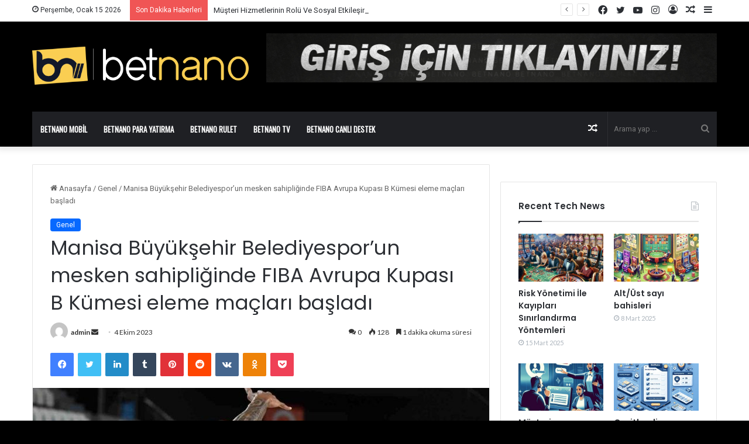

--- FILE ---
content_type: text/html; charset=UTF-8
request_url: https://betnanocasino.com/manisa-buyuksehir-belediyesporun-mesken-sahipliginde-fiba-avrupa-kupasi-b-kumesi-eleme-maclari-basladi/
body_size: 18801
content:
<!DOCTYPE html>
<html lang="tr" class="" data-skin="light" prefix="og: http://ogp.me/ns#">
<head>
	<meta charset="UTF-8" />
	<link rel="profile" href="https://gmpg.org/xfn/11" />
	<title>Manisa Büyükşehir Belediyespor&#8217;un mesken sahipliğinde FIBA Avrupa Kupası B Kümesi eleme maçları başladı &#8211; Betnano Giriş-Betnano casino</title>
<meta name='robots' content='max-image-preview:large' />
<link rel="amphtml" href="https://dhbv4yvy.betnanocasino11.com/manisa-buyuksehir-belediyesporun-mesken-sahipliginde-fiba-avrupa-kupasi-b-kumesi-eleme-maclari-basladi/"><meta name="generator" content="AMP for WP 1.1.2"/><link rel='dns-prefetch' href='//fonts.googleapis.com' />
<link rel="alternate" type="application/rss+xml" title="Betnano Giriş-Betnano casino &raquo; akışı" href="https://betnanocasino.com/feed/" />
<link rel="alternate" type="application/rss+xml" title="Betnano Giriş-Betnano casino &raquo; yorum akışı" href="https://betnanocasino.com/comments/feed/" />
<link rel="alternate" type="application/rss+xml" title="Betnano Giriş-Betnano casino &raquo; Manisa Büyükşehir Belediyespor&#8217;un mesken sahipliğinde FIBA Avrupa Kupası B Kümesi eleme maçları başladı yorum akışı" href="https://betnanocasino.com/manisa-buyuksehir-belediyesporun-mesken-sahipliginde-fiba-avrupa-kupasi-b-kumesi-eleme-maclari-basladi/feed/" />

		<style type="text/css">
			:root{
			
					--main-nav-background: #1f2024;
					--main-nav-secondry-background: rgba(0,0,0,0.2);
					--main-nav-primary-color: #0088ff;
					--main-nav-contrast-primary-color: #FFFFFF;
					--main-nav-text-color: #FFFFFF;
					--main-nav-secondry-text-color: rgba(225,255,255,0.5);
					--main-nav-main-border-color: rgba(255,255,255,0.07);
					--main-nav-secondry-border-color: rgba(255,255,255,0.04);
				
			}
		</style>
	<link rel="alternate" title="oEmbed (JSON)" type="application/json+oembed" href="https://betnanocasino.com/wp-json/oembed/1.0/embed?url=https%3A%2F%2Fbetnanocasino.com%2Fmanisa-buyuksehir-belediyesporun-mesken-sahipliginde-fiba-avrupa-kupasi-b-kumesi-eleme-maclari-basladi%2F" />
<link rel="alternate" title="oEmbed (XML)" type="text/xml+oembed" href="https://betnanocasino.com/wp-json/oembed/1.0/embed?url=https%3A%2F%2Fbetnanocasino.com%2Fmanisa-buyuksehir-belediyesporun-mesken-sahipliginde-fiba-avrupa-kupasi-b-kumesi-eleme-maclari-basladi%2F&#038;format=xml" />

<meta property="og:title" content="Manisa Büyükşehir Belediyespor&#8217;un mesken sahipliğinde FIBA Avrupa Kupası B Kümesi eleme maçları başladı - Betnano Giriş-Betnano casino" />
<meta property="og:type" content="article" />
<meta property="og:description" content="Manisa Büyükşehir Belediyespor&#039;un mesken sahipliğinde düzenlenen FIBA Avrupa Kupası B Kümesi eleme m" />
<meta property="og:url" content="https://betnanocasino.com/manisa-buyuksehir-belediyesporun-mesken-sahipliginde-fiba-avrupa-kupasi-b-kumesi-eleme-maclari-basladi/" />
<meta property="og:site_name" content="Betnano Giriş-Betnano casino" />
<meta property="og:image" content="https://betnanocasino.com/wp-content/uploads/2023/10/manisa-buyuksehir-belediyesporun-mesken-sahipliginde-fiba-avrupa-kupasi-b-kumesi-eleme-maclari-basladi-NfD6Uw8c.jpg" />
<meta name="viewport" content="width=device-width, initial-scale=1.0" /><style id='wp-img-auto-sizes-contain-inline-css' type='text/css'>
img:is([sizes=auto i],[sizes^="auto," i]){contain-intrinsic-size:3000px 1500px}
/*# sourceURL=wp-img-auto-sizes-contain-inline-css */
</style>
<style id='wp-emoji-styles-inline-css' type='text/css'>

	img.wp-smiley, img.emoji {
		display: inline !important;
		border: none !important;
		box-shadow: none !important;
		height: 1em !important;
		width: 1em !important;
		margin: 0 0.07em !important;
		vertical-align: -0.1em !important;
		background: none !important;
		padding: 0 !important;
	}
/*# sourceURL=wp-emoji-styles-inline-css */
</style>
<style id='wp-block-library-inline-css' type='text/css'>
:root{--wp-block-synced-color:#7a00df;--wp-block-synced-color--rgb:122,0,223;--wp-bound-block-color:var(--wp-block-synced-color);--wp-editor-canvas-background:#ddd;--wp-admin-theme-color:#007cba;--wp-admin-theme-color--rgb:0,124,186;--wp-admin-theme-color-darker-10:#006ba1;--wp-admin-theme-color-darker-10--rgb:0,107,160.5;--wp-admin-theme-color-darker-20:#005a87;--wp-admin-theme-color-darker-20--rgb:0,90,135;--wp-admin-border-width-focus:2px}@media (min-resolution:192dpi){:root{--wp-admin-border-width-focus:1.5px}}.wp-element-button{cursor:pointer}:root .has-very-light-gray-background-color{background-color:#eee}:root .has-very-dark-gray-background-color{background-color:#313131}:root .has-very-light-gray-color{color:#eee}:root .has-very-dark-gray-color{color:#313131}:root .has-vivid-green-cyan-to-vivid-cyan-blue-gradient-background{background:linear-gradient(135deg,#00d084,#0693e3)}:root .has-purple-crush-gradient-background{background:linear-gradient(135deg,#34e2e4,#4721fb 50%,#ab1dfe)}:root .has-hazy-dawn-gradient-background{background:linear-gradient(135deg,#faaca8,#dad0ec)}:root .has-subdued-olive-gradient-background{background:linear-gradient(135deg,#fafae1,#67a671)}:root .has-atomic-cream-gradient-background{background:linear-gradient(135deg,#fdd79a,#004a59)}:root .has-nightshade-gradient-background{background:linear-gradient(135deg,#330968,#31cdcf)}:root .has-midnight-gradient-background{background:linear-gradient(135deg,#020381,#2874fc)}:root{--wp--preset--font-size--normal:16px;--wp--preset--font-size--huge:42px}.has-regular-font-size{font-size:1em}.has-larger-font-size{font-size:2.625em}.has-normal-font-size{font-size:var(--wp--preset--font-size--normal)}.has-huge-font-size{font-size:var(--wp--preset--font-size--huge)}.has-text-align-center{text-align:center}.has-text-align-left{text-align:left}.has-text-align-right{text-align:right}.has-fit-text{white-space:nowrap!important}#end-resizable-editor-section{display:none}.aligncenter{clear:both}.items-justified-left{justify-content:flex-start}.items-justified-center{justify-content:center}.items-justified-right{justify-content:flex-end}.items-justified-space-between{justify-content:space-between}.screen-reader-text{border:0;clip-path:inset(50%);height:1px;margin:-1px;overflow:hidden;padding:0;position:absolute;width:1px;word-wrap:normal!important}.screen-reader-text:focus{background-color:#ddd;clip-path:none;color:#444;display:block;font-size:1em;height:auto;left:5px;line-height:normal;padding:15px 23px 14px;text-decoration:none;top:5px;width:auto;z-index:100000}html :where(.has-border-color){border-style:solid}html :where([style*=border-top-color]){border-top-style:solid}html :where([style*=border-right-color]){border-right-style:solid}html :where([style*=border-bottom-color]){border-bottom-style:solid}html :where([style*=border-left-color]){border-left-style:solid}html :where([style*=border-width]){border-style:solid}html :where([style*=border-top-width]){border-top-style:solid}html :where([style*=border-right-width]){border-right-style:solid}html :where([style*=border-bottom-width]){border-bottom-style:solid}html :where([style*=border-left-width]){border-left-style:solid}html :where(img[class*=wp-image-]){height:auto;max-width:100%}:where(figure){margin:0 0 1em}html :where(.is-position-sticky){--wp-admin--admin-bar--position-offset:var(--wp-admin--admin-bar--height,0px)}@media screen and (max-width:600px){html :where(.is-position-sticky){--wp-admin--admin-bar--position-offset:0px}}

/*# sourceURL=wp-block-library-inline-css */
</style><style id='global-styles-inline-css' type='text/css'>
:root{--wp--preset--aspect-ratio--square: 1;--wp--preset--aspect-ratio--4-3: 4/3;--wp--preset--aspect-ratio--3-4: 3/4;--wp--preset--aspect-ratio--3-2: 3/2;--wp--preset--aspect-ratio--2-3: 2/3;--wp--preset--aspect-ratio--16-9: 16/9;--wp--preset--aspect-ratio--9-16: 9/16;--wp--preset--color--black: #000000;--wp--preset--color--cyan-bluish-gray: #abb8c3;--wp--preset--color--white: #ffffff;--wp--preset--color--pale-pink: #f78da7;--wp--preset--color--vivid-red: #cf2e2e;--wp--preset--color--luminous-vivid-orange: #ff6900;--wp--preset--color--luminous-vivid-amber: #fcb900;--wp--preset--color--light-green-cyan: #7bdcb5;--wp--preset--color--vivid-green-cyan: #00d084;--wp--preset--color--pale-cyan-blue: #8ed1fc;--wp--preset--color--vivid-cyan-blue: #0693e3;--wp--preset--color--vivid-purple: #9b51e0;--wp--preset--gradient--vivid-cyan-blue-to-vivid-purple: linear-gradient(135deg,rgb(6,147,227) 0%,rgb(155,81,224) 100%);--wp--preset--gradient--light-green-cyan-to-vivid-green-cyan: linear-gradient(135deg,rgb(122,220,180) 0%,rgb(0,208,130) 100%);--wp--preset--gradient--luminous-vivid-amber-to-luminous-vivid-orange: linear-gradient(135deg,rgb(252,185,0) 0%,rgb(255,105,0) 100%);--wp--preset--gradient--luminous-vivid-orange-to-vivid-red: linear-gradient(135deg,rgb(255,105,0) 0%,rgb(207,46,46) 100%);--wp--preset--gradient--very-light-gray-to-cyan-bluish-gray: linear-gradient(135deg,rgb(238,238,238) 0%,rgb(169,184,195) 100%);--wp--preset--gradient--cool-to-warm-spectrum: linear-gradient(135deg,rgb(74,234,220) 0%,rgb(151,120,209) 20%,rgb(207,42,186) 40%,rgb(238,44,130) 60%,rgb(251,105,98) 80%,rgb(254,248,76) 100%);--wp--preset--gradient--blush-light-purple: linear-gradient(135deg,rgb(255,206,236) 0%,rgb(152,150,240) 100%);--wp--preset--gradient--blush-bordeaux: linear-gradient(135deg,rgb(254,205,165) 0%,rgb(254,45,45) 50%,rgb(107,0,62) 100%);--wp--preset--gradient--luminous-dusk: linear-gradient(135deg,rgb(255,203,112) 0%,rgb(199,81,192) 50%,rgb(65,88,208) 100%);--wp--preset--gradient--pale-ocean: linear-gradient(135deg,rgb(255,245,203) 0%,rgb(182,227,212) 50%,rgb(51,167,181) 100%);--wp--preset--gradient--electric-grass: linear-gradient(135deg,rgb(202,248,128) 0%,rgb(113,206,126) 100%);--wp--preset--gradient--midnight: linear-gradient(135deg,rgb(2,3,129) 0%,rgb(40,116,252) 100%);--wp--preset--font-size--small: 13px;--wp--preset--font-size--medium: 20px;--wp--preset--font-size--large: 36px;--wp--preset--font-size--x-large: 42px;--wp--preset--spacing--20: 0.44rem;--wp--preset--spacing--30: 0.67rem;--wp--preset--spacing--40: 1rem;--wp--preset--spacing--50: 1.5rem;--wp--preset--spacing--60: 2.25rem;--wp--preset--spacing--70: 3.38rem;--wp--preset--spacing--80: 5.06rem;--wp--preset--shadow--natural: 6px 6px 9px rgba(0, 0, 0, 0.2);--wp--preset--shadow--deep: 12px 12px 50px rgba(0, 0, 0, 0.4);--wp--preset--shadow--sharp: 6px 6px 0px rgba(0, 0, 0, 0.2);--wp--preset--shadow--outlined: 6px 6px 0px -3px rgb(255, 255, 255), 6px 6px rgb(0, 0, 0);--wp--preset--shadow--crisp: 6px 6px 0px rgb(0, 0, 0);}:where(.is-layout-flex){gap: 0.5em;}:where(.is-layout-grid){gap: 0.5em;}body .is-layout-flex{display: flex;}.is-layout-flex{flex-wrap: wrap;align-items: center;}.is-layout-flex > :is(*, div){margin: 0;}body .is-layout-grid{display: grid;}.is-layout-grid > :is(*, div){margin: 0;}:where(.wp-block-columns.is-layout-flex){gap: 2em;}:where(.wp-block-columns.is-layout-grid){gap: 2em;}:where(.wp-block-post-template.is-layout-flex){gap: 1.25em;}:where(.wp-block-post-template.is-layout-grid){gap: 1.25em;}.has-black-color{color: var(--wp--preset--color--black) !important;}.has-cyan-bluish-gray-color{color: var(--wp--preset--color--cyan-bluish-gray) !important;}.has-white-color{color: var(--wp--preset--color--white) !important;}.has-pale-pink-color{color: var(--wp--preset--color--pale-pink) !important;}.has-vivid-red-color{color: var(--wp--preset--color--vivid-red) !important;}.has-luminous-vivid-orange-color{color: var(--wp--preset--color--luminous-vivid-orange) !important;}.has-luminous-vivid-amber-color{color: var(--wp--preset--color--luminous-vivid-amber) !important;}.has-light-green-cyan-color{color: var(--wp--preset--color--light-green-cyan) !important;}.has-vivid-green-cyan-color{color: var(--wp--preset--color--vivid-green-cyan) !important;}.has-pale-cyan-blue-color{color: var(--wp--preset--color--pale-cyan-blue) !important;}.has-vivid-cyan-blue-color{color: var(--wp--preset--color--vivid-cyan-blue) !important;}.has-vivid-purple-color{color: var(--wp--preset--color--vivid-purple) !important;}.has-black-background-color{background-color: var(--wp--preset--color--black) !important;}.has-cyan-bluish-gray-background-color{background-color: var(--wp--preset--color--cyan-bluish-gray) !important;}.has-white-background-color{background-color: var(--wp--preset--color--white) !important;}.has-pale-pink-background-color{background-color: var(--wp--preset--color--pale-pink) !important;}.has-vivid-red-background-color{background-color: var(--wp--preset--color--vivid-red) !important;}.has-luminous-vivid-orange-background-color{background-color: var(--wp--preset--color--luminous-vivid-orange) !important;}.has-luminous-vivid-amber-background-color{background-color: var(--wp--preset--color--luminous-vivid-amber) !important;}.has-light-green-cyan-background-color{background-color: var(--wp--preset--color--light-green-cyan) !important;}.has-vivid-green-cyan-background-color{background-color: var(--wp--preset--color--vivid-green-cyan) !important;}.has-pale-cyan-blue-background-color{background-color: var(--wp--preset--color--pale-cyan-blue) !important;}.has-vivid-cyan-blue-background-color{background-color: var(--wp--preset--color--vivid-cyan-blue) !important;}.has-vivid-purple-background-color{background-color: var(--wp--preset--color--vivid-purple) !important;}.has-black-border-color{border-color: var(--wp--preset--color--black) !important;}.has-cyan-bluish-gray-border-color{border-color: var(--wp--preset--color--cyan-bluish-gray) !important;}.has-white-border-color{border-color: var(--wp--preset--color--white) !important;}.has-pale-pink-border-color{border-color: var(--wp--preset--color--pale-pink) !important;}.has-vivid-red-border-color{border-color: var(--wp--preset--color--vivid-red) !important;}.has-luminous-vivid-orange-border-color{border-color: var(--wp--preset--color--luminous-vivid-orange) !important;}.has-luminous-vivid-amber-border-color{border-color: var(--wp--preset--color--luminous-vivid-amber) !important;}.has-light-green-cyan-border-color{border-color: var(--wp--preset--color--light-green-cyan) !important;}.has-vivid-green-cyan-border-color{border-color: var(--wp--preset--color--vivid-green-cyan) !important;}.has-pale-cyan-blue-border-color{border-color: var(--wp--preset--color--pale-cyan-blue) !important;}.has-vivid-cyan-blue-border-color{border-color: var(--wp--preset--color--vivid-cyan-blue) !important;}.has-vivid-purple-border-color{border-color: var(--wp--preset--color--vivid-purple) !important;}.has-vivid-cyan-blue-to-vivid-purple-gradient-background{background: var(--wp--preset--gradient--vivid-cyan-blue-to-vivid-purple) !important;}.has-light-green-cyan-to-vivid-green-cyan-gradient-background{background: var(--wp--preset--gradient--light-green-cyan-to-vivid-green-cyan) !important;}.has-luminous-vivid-amber-to-luminous-vivid-orange-gradient-background{background: var(--wp--preset--gradient--luminous-vivid-amber-to-luminous-vivid-orange) !important;}.has-luminous-vivid-orange-to-vivid-red-gradient-background{background: var(--wp--preset--gradient--luminous-vivid-orange-to-vivid-red) !important;}.has-very-light-gray-to-cyan-bluish-gray-gradient-background{background: var(--wp--preset--gradient--very-light-gray-to-cyan-bluish-gray) !important;}.has-cool-to-warm-spectrum-gradient-background{background: var(--wp--preset--gradient--cool-to-warm-spectrum) !important;}.has-blush-light-purple-gradient-background{background: var(--wp--preset--gradient--blush-light-purple) !important;}.has-blush-bordeaux-gradient-background{background: var(--wp--preset--gradient--blush-bordeaux) !important;}.has-luminous-dusk-gradient-background{background: var(--wp--preset--gradient--luminous-dusk) !important;}.has-pale-ocean-gradient-background{background: var(--wp--preset--gradient--pale-ocean) !important;}.has-electric-grass-gradient-background{background: var(--wp--preset--gradient--electric-grass) !important;}.has-midnight-gradient-background{background: var(--wp--preset--gradient--midnight) !important;}.has-small-font-size{font-size: var(--wp--preset--font-size--small) !important;}.has-medium-font-size{font-size: var(--wp--preset--font-size--medium) !important;}.has-large-font-size{font-size: var(--wp--preset--font-size--large) !important;}.has-x-large-font-size{font-size: var(--wp--preset--font-size--x-large) !important;}
/*# sourceURL=global-styles-inline-css */
</style>

<style id='classic-theme-styles-inline-css' type='text/css'>
/*! This file is auto-generated */
.wp-block-button__link{color:#fff;background-color:#32373c;border-radius:9999px;box-shadow:none;text-decoration:none;padding:calc(.667em + 2px) calc(1.333em + 2px);font-size:1.125em}.wp-block-file__button{background:#32373c;color:#fff;text-decoration:none}
/*# sourceURL=/wp-includes/css/classic-themes.min.css */
</style>
<link rel='stylesheet' id='tie-css-base-css' href='https://betnanocasino.com/wp-content/themes/jannah/assets/css/base.min.css?ver=6.2.0' type='text/css' media='all' />
<link rel='stylesheet' id='tie-css-styles-css' href='https://betnanocasino.com/wp-content/themes/jannah/assets/css/style.min.css?ver=6.2.0' type='text/css' media='all' />
<link rel='stylesheet' id='tie-css-widgets-css' href='https://betnanocasino.com/wp-content/themes/jannah/assets/css/widgets.min.css?ver=6.2.0' type='text/css' media='all' />
<link rel='stylesheet' id='tie-css-helpers-css' href='https://betnanocasino.com/wp-content/themes/jannah/assets/css/helpers.min.css?ver=6.2.0' type='text/css' media='all' />
<link rel='stylesheet' id='tie-fontawesome5-css' href='https://betnanocasino.com/wp-content/themes/jannah/assets/css/fontawesome.css?ver=6.2.0' type='text/css' media='all' />
<link rel='stylesheet' id='tie-css-ilightbox-css' href='https://betnanocasino.com/wp-content/themes/jannah/assets/ilightbox/dark-skin/skin.css?ver=6.2.0' type='text/css' media='all' />
<link rel='stylesheet' id='tie-css-single-css' href='https://betnanocasino.com/wp-content/themes/jannah/assets/css/single.min.css?ver=6.2.0' type='text/css' media='all' />
<link rel='stylesheet' id='tie-css-print-css' href='https://betnanocasino.com/wp-content/themes/jannah/assets/css/print.css?ver=6.2.0' type='text/css' media='print' />
<link rel='stylesheet' id='better-framework-main-fonts-css' href='https://fonts.googleapis.com/css?family=Oswald:400%7CLato:400,700%7CRoboto:400,500,400italic%7CAnton:400&#038;display=swap' type='text/css' media='all' />
<style id='better-framework-main-fonts-inline-css' type='text/css'>
.wf-active .logo-text,.wf-active h1,.wf-active h2,.wf-active h3,.wf-active h4,.wf-active h5,.wf-active h6,.wf-active .the-subtitle{font-family: 'Poppins';}#main-nav .main-menu > ul > li > a{text-transform: uppercase;}#tie-wrapper #theme-header{background-color: #000000;}.tie-cat-7,.tie-cat-item-7 > span{background-color:#e67e22 !important;color:#FFFFFF !important;}.tie-cat-7:after{border-top-color:#e67e22 !important;}.tie-cat-7:hover{background-color:#c86004 !important;}.tie-cat-7:hover:after{border-top-color:#c86004 !important;}.tie-cat-16,.tie-cat-item-16 > span{background-color:#2ecc71 !important;color:#FFFFFF !important;}.tie-cat-16:after{border-top-color:#2ecc71 !important;}.tie-cat-16:hover{background-color:#10ae53 !important;}.tie-cat-16:hover:after{border-top-color:#10ae53 !important;}.tie-cat-19,.tie-cat-item-19 > span{background-color:#9b59b6 !important;color:#FFFFFF !important;}.tie-cat-19:after{border-top-color:#9b59b6 !important;}.tie-cat-19:hover{background-color:#7d3b98 !important;}.tie-cat-19:hover:after{border-top-color:#7d3b98 !important;}.tie-cat-21,.tie-cat-item-21 > span{background-color:#34495e !important;color:#FFFFFF !important;}.tie-cat-21:after{border-top-color:#34495e !important;}.tie-cat-21:hover{background-color:#162b40 !important;}.tie-cat-21:hover:after{border-top-color:#162b40 !important;}.tie-cat-23,.tie-cat-item-23 > span{background-color:#795548 !important;color:#FFFFFF !important;}.tie-cat-23:after{border-top-color:#795548 !important;}.tie-cat-23:hover{background-color:#5b372a !important;}.tie-cat-23:hover:after{border-top-color:#5b372a !important;}.tie-cat-24,.tie-cat-item-24 > span{background-color:#4CAF50 !important;color:#FFFFFF !important;}.tie-cat-24:after{border-top-color:#4CAF50 !important;}.tie-cat-24:hover{background-color:#2e9132 !important;}.tie-cat-24:hover:after{border-top-color:#2e9132 !important;}@media (max-width: 991px){.side-aside.dark-skin{background: #2f88d6;background: -webkit-linear-gradient(135deg,#5933a2,#2f88d6 );background: -moz-linear-gradient(135deg,#5933a2,#2f88d6 );background: -o-linear-gradient(135deg,#5933a2,#2f88d6 );background: linear-gradient(135deg,#2f88d6,#5933a2 );}}
/*# sourceURL=better-framework-main-fonts-inline-css */
</style>
<script type="text/javascript" src="https://betnanocasino.com/wp-includes/js/jquery/jquery.min.js?ver=3.7.1" id="jquery-core-js"></script>
<script type="text/javascript" src="https://betnanocasino.com/wp-includes/js/jquery/jquery-migrate.min.js?ver=3.4.1" id="jquery-migrate-js"></script>
<link rel="https://api.w.org/" href="https://betnanocasino.com/wp-json/" /><link rel="alternate" title="JSON" type="application/json" href="https://betnanocasino.com/wp-json/wp/v2/posts/20050" /><link rel="EditURI" type="application/rsd+xml" title="RSD" href="https://betnanocasino.com/xmlrpc.php?rsd" />
<meta name="generator" content="WordPress 6.9" />
<link rel="canonical" href="https://betnanocasino.com/manisa-buyuksehir-belediyesporun-mesken-sahipliginde-fiba-avrupa-kupasi-b-kumesi-eleme-maclari-basladi/" />
<link rel='shortlink' href='https://betnanocasino.com/?p=20050' />
 <meta name="description" content="Manisa Büyükşehir Belediyespor&#039;un mesken sahipliğinde düzenlenen FIBA Avrupa Kupası B Kümesi eleme maçları Porto ve Nevezis müsabakasıyla başladı. Por" /><meta http-equiv="X-UA-Compatible" content="IE=edge">
<meta name="generator" content="Powered by WPBakery Page Builder - drag and drop page builder for WordPress."/>
<link rel='stylesheet' id='bf-minifed-css-1' href='https://betnanocasino.com/wp-content/plugins/better-playlist/css/better-playlist.min.css' type='text/css' media='all' />
<link rel='stylesheet' id='6.2.0-1742041848' href='https://betnanocasino.com/wp-content/bs-booster-cache/b25e233e86d1c53f22de7f1270817479.css' type='text/css' media='all' />
<noscript><style> .wpb_animate_when_almost_visible { opacity: 1; }</style></noscript></head>

<body data-rsssl=1 id="tie-body" class="wp-singular post-template-default single single-post postid-20050 single-format-standard wp-theme-jannah wrapper-has-shadow block-head-1 magazine1 is-thumb-overlay-disabled is-desktop is-header-layout-3 has-header-ad sidebar-right has-sidebar post-layout-1 narrow-title-narrow-media has-mobile-share hide_share_post_top hide_share_post_bottom wpb-js-composer js-comp-ver-6.5.0 vc_responsive">



<div class="background-overlay">

	<div id="tie-container" class="site tie-container">

		
		<div id="tie-wrapper">

			
<header id="theme-header" class="theme-header header-layout-3 main-nav-dark main-nav-default-dark main-nav-below main-nav-boxed has-stream-item top-nav-active top-nav-light top-nav-default-light top-nav-above has-shadow has-normal-width-logo mobile-header-default">
	
<nav id="top-nav"  class="has-date-breaking-components top-nav header-nav has-breaking-news" aria-label="İkincil Menü">
	<div class="container">
		<div class="topbar-wrapper">

			
					<div class="topbar-today-date tie-icon">
						Perşembe, Ocak 15 2026					</div>
					
			<div class="tie-alignleft">
				
<div class="breaking controls-is-active">

	<span class="breaking-title">
		<span class="tie-icon-bolt breaking-icon" aria-hidden="true"></span>
		<span class="breaking-title-text">Son Dakika Haberleri</span>
	</span>

	<ul id="breaking-news-in-header" class="breaking-news" data-type="reveal" data-arrows="true">

		
							<li class="news-item">
								<a href="https://betnanocasino.com/23468-2/">Kendi Şansımı Yaratmak Mümkün Mü?</a>
							</li>

							
							<li class="news-item">
								<a href="https://betnanocasino.com/risk-yonetimi-ile-kayiplari-sinirlandirma-yontemleri/">Risk Yönetimi İle Kayıpları Sınırlandırma Yöntemleri</a>
							</li>

							
							<li class="news-item">
								<a href="https://betnanocasino.com/alt-ust-sayi-bahisleri/">Alt/Üst sayı bahisleri</a>
							</li>

							
							<li class="news-item">
								<a href="https://betnanocasino.com/musteri-hizmetlerinin-rolu-ve-sosyal-etkilesime-katkilari/">Müşteri Hizmetlerinin Rolü Ve Sosyal Etkileşime Katkıları</a>
							</li>

							
							<li class="news-item">
								<a href="https://betnanocasino.com/cesitlendirme-ve-portfoy-yonetimi/">Çeşitlendirme ve Portföy Yönetimi</a>
							</li>

							
							<li class="news-item">
								<a href="https://betnanocasino.com/stratejik-risk-yonetimi/">Stratejik Risk Yönetimi</a>
							</li>

							
							<li class="news-item">
								<a href="https://betnanocasino.com/bahiste-basari-icin-hangi-bilgiler-gereklidir/">Bahiste Başarı İçin Hangi Bilgiler Gereklidir?</a>
							</li>

							
							<li class="news-item">
								<a href="https://betnanocasino.com/mobil-uyumluluk-hareket-halindeyken-bahis-yapmanin-avantaji/">Mobil Uyumluluk: Hareket Halindeyken Bahis Yapmanın Avantajı</a>
							</li>

							
							<li class="news-item">
								<a href="https://betnanocasino.com/farkli-ligler-ve-spor-dallari-izleme-aliskanligi/">Farklı Ligler Ve Spor Dalları İzleme Alışkanlığı</a>
							</li>

							
							<li class="news-item">
								<a href="https://betnanocasino.com/bahis-gecmisinizi-analiz-ederek-basariyi-yakalayin/">Bahis Geçmişinizi Analiz Ederek Başarıyı Yakalayın</a>
							</li>

							
	</ul>
</div><!-- #breaking /-->
			</div><!-- .tie-alignleft /-->

			<div class="tie-alignright">
				<ul class="components">	<li class="side-aside-nav-icon menu-item custom-menu-link">
		<a href="#">
			<span class="tie-icon-navicon" aria-hidden="true"></span>
			<span class="screen-reader-text">Kenar Bölmesi</span>
		</a>
	</li>
		<li class="random-post-icon menu-item custom-menu-link">
		<a href="/manisa-buyuksehir-belediyesporun-mesken-sahipliginde-fiba-avrupa-kupasi-b-kumesi-eleme-maclari-basladi/?random-post=1" class="random-post" title="Rastgele Makale" rel="nofollow">
			<span class="tie-icon-random" aria-hidden="true"></span>
			<span class="screen-reader-text">Rastgele Makale</span>
		</a>
	</li>
	
	
		<li class=" popup-login-icon menu-item custom-menu-link">
			<a href="#" class="lgoin-btn tie-popup-trigger">
				<span class="tie-icon-author" aria-hidden="true"></span>
				<span class="screen-reader-text">Kayıt Ol</span>			</a>
		</li>

			 <li class="social-icons-item"><a class="social-link instagram-social-icon" rel="external noopener nofollow" target="_blank" href="#"><span class="tie-social-icon tie-icon-instagram"></span><span class="screen-reader-text">Instagram</span></a></li><li class="social-icons-item"><a class="social-link youtube-social-icon" rel="external noopener nofollow" target="_blank" href="#"><span class="tie-social-icon tie-icon-youtube"></span><span class="screen-reader-text">YouTube</span></a></li><li class="social-icons-item"><a class="social-link twitter-social-icon" rel="external noopener nofollow" target="_blank" href="#"><span class="tie-social-icon tie-icon-twitter"></span><span class="screen-reader-text">Twitter</span></a></li><li class="social-icons-item"><a class="social-link facebook-social-icon" rel="external noopener nofollow" target="_blank" href="#"><span class="tie-social-icon tie-icon-facebook"></span><span class="screen-reader-text">Facebook</span></a></li> </ul><!-- Components -->			</div><!-- .tie-alignright /-->

		</div><!-- .topbar-wrapper /-->
	</div><!-- .container /-->
</nav><!-- #top-nav /-->

<div class="container header-container">
	<div class="tie-row logo-row">

		
		<div class="logo-wrapper">
			<div class="tie-col-md-4 logo-container clearfix">
				<div id="mobile-header-components-area_1" class="mobile-header-components"><ul class="components"><li class="mobile-component_menu custom-menu-link"><a href="#" id="mobile-menu-icon" class=""><span class="tie-mobile-menu-icon nav-icon is-layout-1"></span><span class="screen-reader-text">Menü</span></a></li></ul></div>
		<div id="logo" class="image-logo" >

			
			<a title="Betnano Giriş-Betnano casino" href="https://betnanocasino.com/">
				
				<picture class="tie-logo-default tie-logo-picture">
					
					<source class="tie-logo-source-default tie-logo-source" srcset="https://betnanocasino.com/wp-content/uploads/2021/01/logo.png">
					<img class="tie-logo-img-default tie-logo-img" src="https://betnanocasino.com/wp-content/uploads/2021/01/logo.png" alt="Betnano Giriş-Betnano casino" width="550" height="110" style="max-height:110px; width: auto;" />
				</picture>
						</a>

			
		</div><!-- #logo /-->

		<div id="mobile-header-components-area_2" class="mobile-header-components"><ul class="components"><li class="mobile-component_search custom-menu-link">
				<a href="#" class="tie-search-trigger-mobile">
					<span class="tie-icon-search tie-search-icon" aria-hidden="true"></span>
					<span class="screen-reader-text">Arama yap ...</span>
				</a>
			</li></ul></div>			</div><!-- .tie-col /-->
		</div><!-- .logo-wrapper /-->

		<div class="tie-col-md-8 stream-item stream-item-top-wrapper"><div class="stream-item-top">
					<a href="http://betnano.online/#/?btag=781968" title="Buy Jannah Theme" target="_blank" rel="nofollow noopener">
						<img src="https://betnanocasino.com/wp-content/uploads/2021/01/header-ads.gif" alt="Buy Jannah Theme" width="728" height="91" />
					</a>
				</div></div><!-- .tie-col /-->
	</div><!-- .tie-row /-->
</div><!-- .container /-->

<div class="main-nav-wrapper">
	<nav id="main-nav" data-skin="search-in-main-nav" class="main-nav header-nav live-search-parent"  aria-label="Birincil Menü">
		<div class="container">

			<div class="main-menu-wrapper">

				
				<div id="menu-components-wrap">

					


					<div class="main-menu main-menu-wrap tie-alignleft">
						<div id="main-nav-menu" class="main-menu header-menu"><ul id="menu-anasayfa" class="menu"><li id="menu-item-1089" class="menu-item menu-item-type-post_type menu-item-object-page menu-item-1089"><a href="https://betnanocasino.com/betnano-mobil/">Betnano Mobil</a></li>
<li id="menu-item-1090" class="menu-item menu-item-type-post_type menu-item-object-page menu-item-1090"><a href="https://betnanocasino.com/betnano-para-yatirma/">Betnano Para Yatırma</a></li>
<li id="menu-item-1091" class="menu-item menu-item-type-post_type menu-item-object-page menu-item-1091"><a href="https://betnanocasino.com/betnano-rulet/">Betnano Rulet</a></li>
<li id="menu-item-1092" class="menu-item menu-item-type-post_type menu-item-object-page menu-item-1092"><a href="https://betnanocasino.com/betnano-tv/">Betnano Tv</a></li>
<li id="menu-item-1088" class="menu-item menu-item-type-post_type menu-item-object-page menu-item-1088"><a href="https://betnanocasino.com/betnano-canli-destek/">Betnano Canlı Destek</a></li>
</ul></div>					</div><!-- .main-menu.tie-alignleft /-->

					<ul class="components">			<li class="search-bar menu-item custom-menu-link" aria-label="Ara">
				<form method="get" id="search" action="https://betnanocasino.com/">
					<input id="search-input" class="is-ajax-search"  inputmode="search" type="text" name="s" title="Arama yap ..." placeholder="Arama yap ..." />
					<button id="search-submit" type="submit">
						<span class="tie-icon-search tie-search-icon" aria-hidden="true"></span>
						<span class="screen-reader-text">Arama yap ...</span>
					</button>
				</form>
			</li>
				<li class="random-post-icon menu-item custom-menu-link">
		<a href="/manisa-buyuksehir-belediyesporun-mesken-sahipliginde-fiba-avrupa-kupasi-b-kumesi-eleme-maclari-basladi/?random-post=1" class="random-post" title="Rastgele Makale" rel="nofollow">
			<span class="tie-icon-random" aria-hidden="true"></span>
			<span class="screen-reader-text">Rastgele Makale</span>
		</a>
	</li>
	</ul><!-- Components -->
				</div><!-- #menu-components-wrap /-->
			</div><!-- .main-menu-wrapper /-->
		</div><!-- .container /-->

			</nav><!-- #main-nav /-->
</div><!-- .main-nav-wrapper /-->

</header>

<div id="content" class="site-content container"><div id="main-content-row" class="tie-row main-content-row">

<div class="main-content tie-col-md-8 tie-col-xs-12" role="main">

	
	<article id="the-post" class="container-wrapper post-content tie-standard">

		
<header class="entry-header-outer">

	<nav id="breadcrumb"><a href="https://betnanocasino.com/"><span class="tie-icon-home" aria-hidden="true"></span> Anasayfa</a><em class="delimiter">/</em><a href="https://betnanocasino.com/kategori/genel/">Genel</a><em class="delimiter">/</em><span class="current">Manisa Büyükşehir Belediyespor&#8217;un mesken sahipliğinde FIBA Avrupa Kupası B Kümesi eleme maçları başladı</span></nav><script type="application/ld+json">{"@context":"http:\/\/schema.org","@type":"BreadcrumbList","@id":"#Breadcrumb","itemListElement":[{"@type":"ListItem","position":1,"item":{"name":"Anasayfa","@id":"https:\/\/betnanocasino.com\/"}},{"@type":"ListItem","position":2,"item":{"name":"Genel","@id":"https:\/\/betnanocasino.com\/kategori\/genel\/"}}]}</script>
	<div class="entry-header">

		<span class="post-cat-wrap"><a class="post-cat tie-cat-1" href="https://betnanocasino.com/kategori/genel/">Genel</a></span>
		<h1 class="post-title entry-title">
			Manisa Büyükşehir Belediyespor&#8217;un mesken sahipliğinde FIBA Avrupa Kupası B Kümesi eleme maçları başladı		</h1>

		<div class="single-post-meta post-meta clearfix"><span class="author-meta single-author with-avatars"><span class="meta-item meta-author-wrapper meta-author-1">
						<span class="meta-author-avatar">
							<a href="https://betnanocasino.com/author/admin/"><img alt='admin fotoğrafı' src='https://secure.gravatar.com/avatar/d7d4529b386cb8da13a6ef1132d73808318bc80bdca2139ae8e52b101a8b29c6?s=140&#038;d=mm&#038;r=g' srcset='https://secure.gravatar.com/avatar/d7d4529b386cb8da13a6ef1132d73808318bc80bdca2139ae8e52b101a8b29c6?s=280&#038;d=mm&#038;r=g 2x' class='avatar avatar-140 photo' height='140' width='140' decoding='async'/></a>
						</span>
					<span class="meta-author"><a href="https://betnanocasino.com/author/admin/" class="author-name tie-icon" title="admin">admin</a></span>
						<a href="/cdn-cgi/l/email-protection#315449545f060471595e455c50585d1f525e5c" class="author-email-link" target="_blank" rel="nofollow noopener" title="Bir e-posta göndermek">
							<span class="tie-icon-envelope" aria-hidden="true"></span>
							<span class="screen-reader-text">Bir e-posta göndermek</span>
						</a>
					</span></span><span class="date meta-item tie-icon">4 Ekim 2023</span><div class="tie-alignright"><span class="meta-comment tie-icon meta-item fa-before">0</span><span class="meta-views meta-item "><span class="tie-icon-fire" aria-hidden="true"></span> 128 </span><span class="meta-reading-time meta-item"><span class="tie-icon-bookmark" aria-hidden="true"></span> 1 dakika okuma süresi</span> </div></div><!-- .post-meta -->	</div><!-- .entry-header /-->

	
	
</header><!-- .entry-header-outer /-->


		<div id="share-buttons-top" class="share-buttons share-buttons-top">
			<div class="share-links  icons-only">
				
				<a href="https://www.facebook.com/sharer.php?u=https://betnanocasino.com/manisa-buyuksehir-belediyesporun-mesken-sahipliginde-fiba-avrupa-kupasi-b-kumesi-eleme-maclari-basladi/" rel="external noopener nofollow" title="Facebook" target="_blank" class="facebook-share-btn " data-raw="https://www.facebook.com/sharer.php?u={post_link}">
					<span class="share-btn-icon tie-icon-facebook"></span> <span class="screen-reader-text">Facebook</span>
				</a>
				<a href="https://twitter.com/intent/tweet?text=Manisa%20B%C3%BCy%C3%BCk%C5%9Fehir%20Belediyespor%E2%80%99un%20mesken%20sahipli%C4%9Finde%20FIBA%20Avrupa%20Kupas%C4%B1%20B%20K%C3%BCmesi%20eleme%20ma%C3%A7lar%C4%B1%20ba%C5%9Flad%C4%B1&#038;url=https://betnanocasino.com/manisa-buyuksehir-belediyesporun-mesken-sahipliginde-fiba-avrupa-kupasi-b-kumesi-eleme-maclari-basladi/" rel="external noopener nofollow" title="Twitter" target="_blank" class="twitter-share-btn " data-raw="https://twitter.com/intent/tweet?text={post_title}&amp;url={post_link}">
					<span class="share-btn-icon tie-icon-twitter"></span> <span class="screen-reader-text">Twitter</span>
				</a>
				<a href="https://www.linkedin.com/shareArticle?mini=true&#038;url=https://betnanocasino.com/manisa-buyuksehir-belediyesporun-mesken-sahipliginde-fiba-avrupa-kupasi-b-kumesi-eleme-maclari-basladi/&#038;title=Manisa%20B%C3%BCy%C3%BCk%C5%9Fehir%20Belediyespor%E2%80%99un%20mesken%20sahipli%C4%9Finde%20FIBA%20Avrupa%20Kupas%C4%B1%20B%20K%C3%BCmesi%20eleme%20ma%C3%A7lar%C4%B1%20ba%C5%9Flad%C4%B1" rel="external noopener nofollow" title="LinkedIn" target="_blank" class="linkedin-share-btn " data-raw="https://www.linkedin.com/shareArticle?mini=true&amp;url={post_full_link}&amp;title={post_title}">
					<span class="share-btn-icon tie-icon-linkedin"></span> <span class="screen-reader-text">LinkedIn</span>
				</a>
				<a href="https://www.tumblr.com/share/link?url=https://betnanocasino.com/manisa-buyuksehir-belediyesporun-mesken-sahipliginde-fiba-avrupa-kupasi-b-kumesi-eleme-maclari-basladi/&#038;name=Manisa%20B%C3%BCy%C3%BCk%C5%9Fehir%20Belediyespor%E2%80%99un%20mesken%20sahipli%C4%9Finde%20FIBA%20Avrupa%20Kupas%C4%B1%20B%20K%C3%BCmesi%20eleme%20ma%C3%A7lar%C4%B1%20ba%C5%9Flad%C4%B1" rel="external noopener nofollow" title="Tumblr" target="_blank" class="tumblr-share-btn " data-raw="https://www.tumblr.com/share/link?url={post_link}&amp;name={post_title}">
					<span class="share-btn-icon tie-icon-tumblr"></span> <span class="screen-reader-text">Tumblr</span>
				</a>
				<a href="https://pinterest.com/pin/create/button/?url=https://betnanocasino.com/manisa-buyuksehir-belediyesporun-mesken-sahipliginde-fiba-avrupa-kupasi-b-kumesi-eleme-maclari-basladi/&#038;description=Manisa%20B%C3%BCy%C3%BCk%C5%9Fehir%20Belediyespor%E2%80%99un%20mesken%20sahipli%C4%9Finde%20FIBA%20Avrupa%20Kupas%C4%B1%20B%20K%C3%BCmesi%20eleme%20ma%C3%A7lar%C4%B1%20ba%C5%9Flad%C4%B1&#038;media=https://betnanocasino.com/wp-content/uploads/2023/10/manisa-buyuksehir-belediyesporun-mesken-sahipliginde-fiba-avrupa-kupasi-b-kumesi-eleme-maclari-basladi-NfD6Uw8c.jpg" rel="external noopener nofollow" title="Pinterest" target="_blank" class="pinterest-share-btn " data-raw="https://pinterest.com/pin/create/button/?url={post_link}&amp;description={post_title}&amp;media={post_img}">
					<span class="share-btn-icon tie-icon-pinterest"></span> <span class="screen-reader-text">Pinterest</span>
				</a>
				<a href="https://reddit.com/submit?url=https://betnanocasino.com/manisa-buyuksehir-belediyesporun-mesken-sahipliginde-fiba-avrupa-kupasi-b-kumesi-eleme-maclari-basladi/&#038;title=Manisa%20B%C3%BCy%C3%BCk%C5%9Fehir%20Belediyespor%E2%80%99un%20mesken%20sahipli%C4%9Finde%20FIBA%20Avrupa%20Kupas%C4%B1%20B%20K%C3%BCmesi%20eleme%20ma%C3%A7lar%C4%B1%20ba%C5%9Flad%C4%B1" rel="external noopener nofollow" title="Reddit" target="_blank" class="reddit-share-btn " data-raw="https://reddit.com/submit?url={post_link}&amp;title={post_title}">
					<span class="share-btn-icon tie-icon-reddit"></span> <span class="screen-reader-text">Reddit</span>
				</a>
				<a href="https://vk.com/share.php?url=https://betnanocasino.com/manisa-buyuksehir-belediyesporun-mesken-sahipliginde-fiba-avrupa-kupasi-b-kumesi-eleme-maclari-basladi/" rel="external noopener nofollow" title="VKontakte" target="_blank" class="vk-share-btn " data-raw="https://vk.com/share.php?url={post_link}">
					<span class="share-btn-icon tie-icon-vk"></span> <span class="screen-reader-text">VKontakte</span>
				</a>
				<a href="https://connect.ok.ru/dk?st.cmd=WidgetSharePreview&#038;st.shareUrl=https://betnanocasino.com/manisa-buyuksehir-belediyesporun-mesken-sahipliginde-fiba-avrupa-kupasi-b-kumesi-eleme-maclari-basladi/&#038;description=Manisa%20B%C3%BCy%C3%BCk%C5%9Fehir%20Belediyespor%E2%80%99un%20mesken%20sahipli%C4%9Finde%20FIBA%20Avrupa%20Kupas%C4%B1%20B%20K%C3%BCmesi%20eleme%20ma%C3%A7lar%C4%B1%20ba%C5%9Flad%C4%B1&#038;media=https://betnanocasino.com/wp-content/uploads/2023/10/manisa-buyuksehir-belediyesporun-mesken-sahipliginde-fiba-avrupa-kupasi-b-kumesi-eleme-maclari-basladi-NfD6Uw8c.jpg" rel="external noopener nofollow" title="Odnoklassniki" target="_blank" class="odnoklassniki-share-btn " data-raw="https://connect.ok.ru/dk?st.cmd=WidgetSharePreview&st.shareUrl={post_link}&amp;description={post_title}&amp;media={post_img}">
					<span class="share-btn-icon tie-icon-odnoklassniki"></span> <span class="screen-reader-text">Odnoklassniki</span>
				</a>
				<a href="https://getpocket.com/save?title=Manisa%20B%C3%BCy%C3%BCk%C5%9Fehir%20Belediyespor%E2%80%99un%20mesken%20sahipli%C4%9Finde%20FIBA%20Avrupa%20Kupas%C4%B1%20B%20K%C3%BCmesi%20eleme%20ma%C3%A7lar%C4%B1%20ba%C5%9Flad%C4%B1&#038;url=https://betnanocasino.com/manisa-buyuksehir-belediyesporun-mesken-sahipliginde-fiba-avrupa-kupasi-b-kumesi-eleme-maclari-basladi/" rel="external noopener nofollow" title="Pocket" target="_blank" class="pocket-share-btn " data-raw="https://getpocket.com/save?title={post_title}&amp;url={post_link}">
					<span class="share-btn-icon tie-icon-get-pocket"></span> <span class="screen-reader-text">Pocket</span>
				</a>			</div><!-- .share-links /-->
		</div><!-- .share-buttons /-->

		<div  class="featured-area"><div class="featured-area-inner"><figure class="single-featured-image"><img width="780" height="470" src="https://betnanocasino.com/wp-content/uploads/2023/10/manisa-buyuksehir-belediyesporun-mesken-sahipliginde-fiba-avrupa-kupasi-b-kumesi-eleme-maclari-basladi-NfD6Uw8c-780x470.jpg" class="attachment-jannah-image-post size-jannah-image-post wp-post-image" alt="" data-main-img="1" decoding="async" fetchpriority="high" /></figure></div></div>
		<div class="entry-content entry clearfix">

			
			<p> Manisa Büyükşehir Belediyespor&#8217;un mesken sahipliğinde düzenlenen FIBA Avrupa Kupası B Kümesi eleme maçları Porto ve Nevezis müsabakasıyla başladı. Portekiz temsilcisi Porto, Litvanya temsilcisi Nevezis karşısında maçtan 100-84 galip ayrıldı.</p>
<p>FIBA Avrupa Kupası B Kümesi birinci maçında Porto &#8211; Nevezis ile karşılaştı. Çabada birinci dönem 25-23, birinci yarı da 38-35&#8217;lik skorla Porto üstünlüğü ile geçildi. Müsabakanın ikinci yarısında 62 sayı bulan Porto çabadan 100-84 galip ayrıldı. 31 sayı ile maçın en skorer ismi olan Max Landis yaşadığı sakatlık sonrasında çabayı tamamlayamadı.</p>
<p>Salon: Muradiye <strong>Spor</strong> Salonu</p>
<p>Hakemler: Georgios Poursandis, Radomr Vojinovic, Petar Pesic</p>
<p>Porto: Melvin 21, Landis 31, Queiroz 7, Barber 10, Omlid 10, Camacho 3, Fayne 14, Kloof 4, Cardoso, Gomes, Guerreiro, Silva</p>
<p>Nevezis: Jurgens 1, Galloway 23, Vaitkus 19, Basic 7, Marcinkevicius 6, Macijauskas 4, Mcneil 8, Waterman 7, Keliacius 2, Okouo 7, Grenda</p>
<p>1.Periyot: 26-23 (Porto lehine)</p>
<p>Devre: 38-35 (Porto lehine)</p>
<p>3.Periyot: 70-59 (Porto lehine) &#8211; MANİSA</p>

			<div class="post-bottom-meta post-bottom-tags post-tags-modern"><div class="post-bottom-meta-title"><span class="tie-icon-tags" aria-hidden="true"></span> Etiketler</div><span class="tagcloud"><a href="https://betnanocasino.com/etiket/porto/" rel="tag">Porto</a></span></div>
		</div><!-- .entry-content /-->

				<div id="post-extra-info">
			<div class="theiaStickySidebar">
				<div class="single-post-meta post-meta clearfix"><span class="author-meta single-author with-avatars"><span class="meta-item meta-author-wrapper meta-author-1">
						<span class="meta-author-avatar">
							<a href="https://betnanocasino.com/author/admin/"><img alt='admin fotoğrafı' src='https://secure.gravatar.com/avatar/d7d4529b386cb8da13a6ef1132d73808318bc80bdca2139ae8e52b101a8b29c6?s=140&#038;d=mm&#038;r=g' srcset='https://secure.gravatar.com/avatar/d7d4529b386cb8da13a6ef1132d73808318bc80bdca2139ae8e52b101a8b29c6?s=280&#038;d=mm&#038;r=g 2x' class='avatar avatar-140 photo' height='140' width='140' decoding='async'/></a>
						</span>
					<span class="meta-author"><a href="https://betnanocasino.com/author/admin/" class="author-name tie-icon" title="admin">admin</a></span>
						<a href="/cdn-cgi/l/email-protection#9cf9e4f9f2aba9dcf4f3e8f1fdf5f0b2fff3f1" class="author-email-link" target="_blank" rel="nofollow noopener" title="Bir e-posta göndermek">
							<span class="tie-icon-envelope" aria-hidden="true"></span>
							<span class="screen-reader-text">Bir e-posta göndermek</span>
						</a>
					</span></span><span class="date meta-item tie-icon">4 Ekim 2023</span><div class="tie-alignright"><span class="meta-comment tie-icon meta-item fa-before">0</span><span class="meta-views meta-item "><span class="tie-icon-fire" aria-hidden="true"></span> 128 </span><span class="meta-reading-time meta-item"><span class="tie-icon-bookmark" aria-hidden="true"></span> 1 dakika okuma süresi</span> </div></div><!-- .post-meta -->
		<div id="share-buttons-top" class="share-buttons share-buttons-top">
			<div class="share-links  icons-only">
				
				<a href="https://www.facebook.com/sharer.php?u=https://betnanocasino.com/manisa-buyuksehir-belediyesporun-mesken-sahipliginde-fiba-avrupa-kupasi-b-kumesi-eleme-maclari-basladi/" rel="external noopener nofollow" title="Facebook" target="_blank" class="facebook-share-btn " data-raw="https://www.facebook.com/sharer.php?u={post_link}">
					<span class="share-btn-icon tie-icon-facebook"></span> <span class="screen-reader-text">Facebook</span>
				</a>
				<a href="https://twitter.com/intent/tweet?text=Manisa%20B%C3%BCy%C3%BCk%C5%9Fehir%20Belediyespor%E2%80%99un%20mesken%20sahipli%C4%9Finde%20FIBA%20Avrupa%20Kupas%C4%B1%20B%20K%C3%BCmesi%20eleme%20ma%C3%A7lar%C4%B1%20ba%C5%9Flad%C4%B1&#038;url=https://betnanocasino.com/manisa-buyuksehir-belediyesporun-mesken-sahipliginde-fiba-avrupa-kupasi-b-kumesi-eleme-maclari-basladi/" rel="external noopener nofollow" title="Twitter" target="_blank" class="twitter-share-btn " data-raw="https://twitter.com/intent/tweet?text={post_title}&amp;url={post_link}">
					<span class="share-btn-icon tie-icon-twitter"></span> <span class="screen-reader-text">Twitter</span>
				</a>
				<a href="https://www.linkedin.com/shareArticle?mini=true&#038;url=https://betnanocasino.com/manisa-buyuksehir-belediyesporun-mesken-sahipliginde-fiba-avrupa-kupasi-b-kumesi-eleme-maclari-basladi/&#038;title=Manisa%20B%C3%BCy%C3%BCk%C5%9Fehir%20Belediyespor%E2%80%99un%20mesken%20sahipli%C4%9Finde%20FIBA%20Avrupa%20Kupas%C4%B1%20B%20K%C3%BCmesi%20eleme%20ma%C3%A7lar%C4%B1%20ba%C5%9Flad%C4%B1" rel="external noopener nofollow" title="LinkedIn" target="_blank" class="linkedin-share-btn " data-raw="https://www.linkedin.com/shareArticle?mini=true&amp;url={post_full_link}&amp;title={post_title}">
					<span class="share-btn-icon tie-icon-linkedin"></span> <span class="screen-reader-text">LinkedIn</span>
				</a>
				<a href="https://www.tumblr.com/share/link?url=https://betnanocasino.com/manisa-buyuksehir-belediyesporun-mesken-sahipliginde-fiba-avrupa-kupasi-b-kumesi-eleme-maclari-basladi/&#038;name=Manisa%20B%C3%BCy%C3%BCk%C5%9Fehir%20Belediyespor%E2%80%99un%20mesken%20sahipli%C4%9Finde%20FIBA%20Avrupa%20Kupas%C4%B1%20B%20K%C3%BCmesi%20eleme%20ma%C3%A7lar%C4%B1%20ba%C5%9Flad%C4%B1" rel="external noopener nofollow" title="Tumblr" target="_blank" class="tumblr-share-btn " data-raw="https://www.tumblr.com/share/link?url={post_link}&amp;name={post_title}">
					<span class="share-btn-icon tie-icon-tumblr"></span> <span class="screen-reader-text">Tumblr</span>
				</a>
				<a href="https://pinterest.com/pin/create/button/?url=https://betnanocasino.com/manisa-buyuksehir-belediyesporun-mesken-sahipliginde-fiba-avrupa-kupasi-b-kumesi-eleme-maclari-basladi/&#038;description=Manisa%20B%C3%BCy%C3%BCk%C5%9Fehir%20Belediyespor%E2%80%99un%20mesken%20sahipli%C4%9Finde%20FIBA%20Avrupa%20Kupas%C4%B1%20B%20K%C3%BCmesi%20eleme%20ma%C3%A7lar%C4%B1%20ba%C5%9Flad%C4%B1&#038;media=https://betnanocasino.com/wp-content/uploads/2023/10/manisa-buyuksehir-belediyesporun-mesken-sahipliginde-fiba-avrupa-kupasi-b-kumesi-eleme-maclari-basladi-NfD6Uw8c.jpg" rel="external noopener nofollow" title="Pinterest" target="_blank" class="pinterest-share-btn " data-raw="https://pinterest.com/pin/create/button/?url={post_link}&amp;description={post_title}&amp;media={post_img}">
					<span class="share-btn-icon tie-icon-pinterest"></span> <span class="screen-reader-text">Pinterest</span>
				</a>
				<a href="https://reddit.com/submit?url=https://betnanocasino.com/manisa-buyuksehir-belediyesporun-mesken-sahipliginde-fiba-avrupa-kupasi-b-kumesi-eleme-maclari-basladi/&#038;title=Manisa%20B%C3%BCy%C3%BCk%C5%9Fehir%20Belediyespor%E2%80%99un%20mesken%20sahipli%C4%9Finde%20FIBA%20Avrupa%20Kupas%C4%B1%20B%20K%C3%BCmesi%20eleme%20ma%C3%A7lar%C4%B1%20ba%C5%9Flad%C4%B1" rel="external noopener nofollow" title="Reddit" target="_blank" class="reddit-share-btn " data-raw="https://reddit.com/submit?url={post_link}&amp;title={post_title}">
					<span class="share-btn-icon tie-icon-reddit"></span> <span class="screen-reader-text">Reddit</span>
				</a>
				<a href="https://vk.com/share.php?url=https://betnanocasino.com/manisa-buyuksehir-belediyesporun-mesken-sahipliginde-fiba-avrupa-kupasi-b-kumesi-eleme-maclari-basladi/" rel="external noopener nofollow" title="VKontakte" target="_blank" class="vk-share-btn " data-raw="https://vk.com/share.php?url={post_link}">
					<span class="share-btn-icon tie-icon-vk"></span> <span class="screen-reader-text">VKontakte</span>
				</a>
				<a href="https://connect.ok.ru/dk?st.cmd=WidgetSharePreview&#038;st.shareUrl=https://betnanocasino.com/manisa-buyuksehir-belediyesporun-mesken-sahipliginde-fiba-avrupa-kupasi-b-kumesi-eleme-maclari-basladi/&#038;description=Manisa%20B%C3%BCy%C3%BCk%C5%9Fehir%20Belediyespor%E2%80%99un%20mesken%20sahipli%C4%9Finde%20FIBA%20Avrupa%20Kupas%C4%B1%20B%20K%C3%BCmesi%20eleme%20ma%C3%A7lar%C4%B1%20ba%C5%9Flad%C4%B1&#038;media=https://betnanocasino.com/wp-content/uploads/2023/10/manisa-buyuksehir-belediyesporun-mesken-sahipliginde-fiba-avrupa-kupasi-b-kumesi-eleme-maclari-basladi-NfD6Uw8c.jpg" rel="external noopener nofollow" title="Odnoklassniki" target="_blank" class="odnoklassniki-share-btn " data-raw="https://connect.ok.ru/dk?st.cmd=WidgetSharePreview&st.shareUrl={post_link}&amp;description={post_title}&amp;media={post_img}">
					<span class="share-btn-icon tie-icon-odnoklassniki"></span> <span class="screen-reader-text">Odnoklassniki</span>
				</a>
				<a href="https://getpocket.com/save?title=Manisa%20B%C3%BCy%C3%BCk%C5%9Fehir%20Belediyespor%E2%80%99un%20mesken%20sahipli%C4%9Finde%20FIBA%20Avrupa%20Kupas%C4%B1%20B%20K%C3%BCmesi%20eleme%20ma%C3%A7lar%C4%B1%20ba%C5%9Flad%C4%B1&#038;url=https://betnanocasino.com/manisa-buyuksehir-belediyesporun-mesken-sahipliginde-fiba-avrupa-kupasi-b-kumesi-eleme-maclari-basladi/" rel="external noopener nofollow" title="Pocket" target="_blank" class="pocket-share-btn " data-raw="https://getpocket.com/save?title={post_title}&amp;url={post_link}">
					<span class="share-btn-icon tie-icon-get-pocket"></span> <span class="screen-reader-text">Pocket</span>
				</a>			</div><!-- .share-links /-->
		</div><!-- .share-buttons /-->

					</div>
		</div>

		<div class="clearfix"></div>
		<script data-cfasync="false" src="/cdn-cgi/scripts/5c5dd728/cloudflare-static/email-decode.min.js"></script><script id="tie-schema-json" type="application/ld+json">{"@context":"http:\/\/schema.org","@type":"Article","dateCreated":"2023-10-04T10:48:03+03:00","datePublished":"2023-10-04T10:48:03+03:00","dateModified":"2023-10-04T10:48:03+03:00","headline":"Manisa B\u00fcy\u00fck\u015fehir Belediyespor&#8217;un mesken sahipli\u011finde FIBA Avrupa Kupas\u0131 B K\u00fcmesi eleme ma\u00e7lar\u0131 ba\u015flad\u0131","name":"Manisa B\u00fcy\u00fck\u015fehir Belediyespor&#8217;un mesken sahipli\u011finde FIBA Avrupa Kupas\u0131 B K\u00fcmesi eleme ma\u00e7lar\u0131 ba\u015flad\u0131","keywords":"Porto","url":"https:\/\/betnanocasino.com\/manisa-buyuksehir-belediyesporun-mesken-sahipliginde-fiba-avrupa-kupasi-b-kumesi-eleme-maclari-basladi\/","description":"Manisa B\u00fcy\u00fck\u015fehir Belediyespor'un mesken sahipli\u011finde d\u00fczenlenen FIBA Avrupa Kupas\u0131 B K\u00fcmesi eleme ma\u00e7lar\u0131 Porto ve Nevezis m\u00fcsabakas\u0131yla ba\u015flad\u0131. Portekiz temsilcisi Porto, Litvanya temsilcisi Nevezi","copyrightYear":"2023","articleSection":"Genel","articleBody":" Manisa B\u00fcy\u00fck\u015fehir Belediyespor'un mesken sahipli\u011finde d\u00fczenlenen FIBA Avrupa Kupas\u0131 B K\u00fcmesi eleme ma\u00e7lar\u0131 Porto ve Nevezis m\u00fcsabakas\u0131yla ba\u015flad\u0131. Portekiz temsilcisi Porto, Litvanya temsilcisi Nevezis kar\u015f\u0131s\u0131nda ma\u00e7tan 100-84 galip ayr\u0131ld\u0131.FIBA Avrupa Kupas\u0131 B K\u00fcmesi birinci ma\u00e7\u0131nda Porto - Nevezis ile kar\u015f\u0131la\u015ft\u0131. \u00c7abada birinci d\u00f6nem 25-23, birinci yar\u0131 da 38-35'lik skorla Porto \u00fcst\u00fcnl\u00fc\u011f\u00fc ile ge\u00e7ildi. M\u00fcsabakan\u0131n ikinci yar\u0131s\u0131nda 62 say\u0131 bulan Porto \u00e7abadan 100-84 galip ayr\u0131ld\u0131. 31 say\u0131 ile ma\u00e7\u0131n en skorer ismi olan Max Landis ya\u015fad\u0131\u011f\u0131 sakatl\u0131k sonras\u0131nda \u00e7abay\u0131 tamamlayamad\u0131.Salon: Muradiye Spor SalonuHakemler: Georgios Poursandis, Radomr Vojinovic, Petar PesicPorto: Melvin 21, Landis 31, Queiroz 7, Barber 10, Omlid 10, Camacho 3, Fayne 14, Kloof 4, Cardoso, Gomes, Guerreiro, SilvaNevezis: Jurgens 1, Galloway 23, Vaitkus 19, Basic 7, Marcinkevicius 6, Macijauskas 4, Mcneil 8, Waterman 7, Keliacius 2, Okouo 7, Grenda1.Periyot: 26-23 (Porto lehine)Devre: 38-35 (Porto lehine)3.Periyot: 70-59 (Porto lehine) - MAN\u0130SA","publisher":{"@id":"#Publisher","@type":"Organization","name":"Betnano Giri\u015f-Betnano casino","logo":{"@type":"ImageObject","url":"https:\/\/betnanocasino.com\/wp-content\/uploads\/2021\/01\/logo.png"},"sameAs":["#","#","#","#"]},"sourceOrganization":{"@id":"#Publisher"},"copyrightHolder":{"@id":"#Publisher"},"mainEntityOfPage":{"@type":"WebPage","@id":"https:\/\/betnanocasino.com\/manisa-buyuksehir-belediyesporun-mesken-sahipliginde-fiba-avrupa-kupasi-b-kumesi-eleme-maclari-basladi\/","breadcrumb":{"@id":"#Breadcrumb"}},"author":{"@type":"Person","name":"admin","url":"https:\/\/betnanocasino.com\/author\/admin\/"},"image":{"@type":"ImageObject","url":"https:\/\/betnanocasino.com\/wp-content\/uploads\/2023\/10\/manisa-buyuksehir-belediyesporun-mesken-sahipliginde-fiba-avrupa-kupasi-b-kumesi-eleme-maclari-basladi-NfD6Uw8c.jpg","width":1200,"height":799}}</script>
		<div id="share-buttons-bottom" class="share-buttons share-buttons-bottom">
			<div class="share-links  icons-only">
										<div class="share-title">
							<span class="tie-icon-share" aria-hidden="true"></span>
							<span> Paylaş</span>
						</div>
						
				<a href="https://www.facebook.com/sharer.php?u=https://betnanocasino.com/manisa-buyuksehir-belediyesporun-mesken-sahipliginde-fiba-avrupa-kupasi-b-kumesi-eleme-maclari-basladi/" rel="external noopener nofollow" title="Facebook" target="_blank" class="facebook-share-btn " data-raw="https://www.facebook.com/sharer.php?u={post_link}">
					<span class="share-btn-icon tie-icon-facebook"></span> <span class="screen-reader-text">Facebook</span>
				</a>
				<a href="https://twitter.com/intent/tweet?text=Manisa%20B%C3%BCy%C3%BCk%C5%9Fehir%20Belediyespor%E2%80%99un%20mesken%20sahipli%C4%9Finde%20FIBA%20Avrupa%20Kupas%C4%B1%20B%20K%C3%BCmesi%20eleme%20ma%C3%A7lar%C4%B1%20ba%C5%9Flad%C4%B1&#038;url=https://betnanocasino.com/manisa-buyuksehir-belediyesporun-mesken-sahipliginde-fiba-avrupa-kupasi-b-kumesi-eleme-maclari-basladi/" rel="external noopener nofollow" title="Twitter" target="_blank" class="twitter-share-btn " data-raw="https://twitter.com/intent/tweet?text={post_title}&amp;url={post_link}">
					<span class="share-btn-icon tie-icon-twitter"></span> <span class="screen-reader-text">Twitter</span>
				</a>
				<a href="https://www.linkedin.com/shareArticle?mini=true&#038;url=https://betnanocasino.com/manisa-buyuksehir-belediyesporun-mesken-sahipliginde-fiba-avrupa-kupasi-b-kumesi-eleme-maclari-basladi/&#038;title=Manisa%20B%C3%BCy%C3%BCk%C5%9Fehir%20Belediyespor%E2%80%99un%20mesken%20sahipli%C4%9Finde%20FIBA%20Avrupa%20Kupas%C4%B1%20B%20K%C3%BCmesi%20eleme%20ma%C3%A7lar%C4%B1%20ba%C5%9Flad%C4%B1" rel="external noopener nofollow" title="LinkedIn" target="_blank" class="linkedin-share-btn " data-raw="https://www.linkedin.com/shareArticle?mini=true&amp;url={post_full_link}&amp;title={post_title}">
					<span class="share-btn-icon tie-icon-linkedin"></span> <span class="screen-reader-text">LinkedIn</span>
				</a>
				<a href="https://www.tumblr.com/share/link?url=https://betnanocasino.com/manisa-buyuksehir-belediyesporun-mesken-sahipliginde-fiba-avrupa-kupasi-b-kumesi-eleme-maclari-basladi/&#038;name=Manisa%20B%C3%BCy%C3%BCk%C5%9Fehir%20Belediyespor%E2%80%99un%20mesken%20sahipli%C4%9Finde%20FIBA%20Avrupa%20Kupas%C4%B1%20B%20K%C3%BCmesi%20eleme%20ma%C3%A7lar%C4%B1%20ba%C5%9Flad%C4%B1" rel="external noopener nofollow" title="Tumblr" target="_blank" class="tumblr-share-btn " data-raw="https://www.tumblr.com/share/link?url={post_link}&amp;name={post_title}">
					<span class="share-btn-icon tie-icon-tumblr"></span> <span class="screen-reader-text">Tumblr</span>
				</a>
				<a href="https://pinterest.com/pin/create/button/?url=https://betnanocasino.com/manisa-buyuksehir-belediyesporun-mesken-sahipliginde-fiba-avrupa-kupasi-b-kumesi-eleme-maclari-basladi/&#038;description=Manisa%20B%C3%BCy%C3%BCk%C5%9Fehir%20Belediyespor%E2%80%99un%20mesken%20sahipli%C4%9Finde%20FIBA%20Avrupa%20Kupas%C4%B1%20B%20K%C3%BCmesi%20eleme%20ma%C3%A7lar%C4%B1%20ba%C5%9Flad%C4%B1&#038;media=https://betnanocasino.com/wp-content/uploads/2023/10/manisa-buyuksehir-belediyesporun-mesken-sahipliginde-fiba-avrupa-kupasi-b-kumesi-eleme-maclari-basladi-NfD6Uw8c.jpg" rel="external noopener nofollow" title="Pinterest" target="_blank" class="pinterest-share-btn " data-raw="https://pinterest.com/pin/create/button/?url={post_link}&amp;description={post_title}&amp;media={post_img}">
					<span class="share-btn-icon tie-icon-pinterest"></span> <span class="screen-reader-text">Pinterest</span>
				</a>
				<a href="https://reddit.com/submit?url=https://betnanocasino.com/manisa-buyuksehir-belediyesporun-mesken-sahipliginde-fiba-avrupa-kupasi-b-kumesi-eleme-maclari-basladi/&#038;title=Manisa%20B%C3%BCy%C3%BCk%C5%9Fehir%20Belediyespor%E2%80%99un%20mesken%20sahipli%C4%9Finde%20FIBA%20Avrupa%20Kupas%C4%B1%20B%20K%C3%BCmesi%20eleme%20ma%C3%A7lar%C4%B1%20ba%C5%9Flad%C4%B1" rel="external noopener nofollow" title="Reddit" target="_blank" class="reddit-share-btn " data-raw="https://reddit.com/submit?url={post_link}&amp;title={post_title}">
					<span class="share-btn-icon tie-icon-reddit"></span> <span class="screen-reader-text">Reddit</span>
				</a>
				<a href="https://vk.com/share.php?url=https://betnanocasino.com/manisa-buyuksehir-belediyesporun-mesken-sahipliginde-fiba-avrupa-kupasi-b-kumesi-eleme-maclari-basladi/" rel="external noopener nofollow" title="VKontakte" target="_blank" class="vk-share-btn " data-raw="https://vk.com/share.php?url={post_link}">
					<span class="share-btn-icon tie-icon-vk"></span> <span class="screen-reader-text">VKontakte</span>
				</a>
				<a href="https://connect.ok.ru/dk?st.cmd=WidgetSharePreview&#038;st.shareUrl=https://betnanocasino.com/manisa-buyuksehir-belediyesporun-mesken-sahipliginde-fiba-avrupa-kupasi-b-kumesi-eleme-maclari-basladi/&#038;description=Manisa%20B%C3%BCy%C3%BCk%C5%9Fehir%20Belediyespor%E2%80%99un%20mesken%20sahipli%C4%9Finde%20FIBA%20Avrupa%20Kupas%C4%B1%20B%20K%C3%BCmesi%20eleme%20ma%C3%A7lar%C4%B1%20ba%C5%9Flad%C4%B1&#038;media=https://betnanocasino.com/wp-content/uploads/2023/10/manisa-buyuksehir-belediyesporun-mesken-sahipliginde-fiba-avrupa-kupasi-b-kumesi-eleme-maclari-basladi-NfD6Uw8c.jpg" rel="external noopener nofollow" title="Odnoklassniki" target="_blank" class="odnoklassniki-share-btn " data-raw="https://connect.ok.ru/dk?st.cmd=WidgetSharePreview&st.shareUrl={post_link}&amp;description={post_title}&amp;media={post_img}">
					<span class="share-btn-icon tie-icon-odnoklassniki"></span> <span class="screen-reader-text">Odnoklassniki</span>
				</a>
				<a href="https://getpocket.com/save?title=Manisa%20B%C3%BCy%C3%BCk%C5%9Fehir%20Belediyespor%E2%80%99un%20mesken%20sahipli%C4%9Finde%20FIBA%20Avrupa%20Kupas%C4%B1%20B%20K%C3%BCmesi%20eleme%20ma%C3%A7lar%C4%B1%20ba%C5%9Flad%C4%B1&#038;url=https://betnanocasino.com/manisa-buyuksehir-belediyesporun-mesken-sahipliginde-fiba-avrupa-kupasi-b-kumesi-eleme-maclari-basladi/" rel="external noopener nofollow" title="Pocket" target="_blank" class="pocket-share-btn " data-raw="https://getpocket.com/save?title={post_title}&amp;url={post_link}">
					<span class="share-btn-icon tie-icon-get-pocket"></span> <span class="screen-reader-text">Pocket</span>
				</a>
				<a href="/cdn-cgi/l/email-protection#[base64]" rel="external noopener nofollow" title="E-Posta ile paylaş" target="_blank" class="email-share-btn " data-raw="mailto:?subject={post_title}&amp;body={post_link}">
					<span class="share-btn-icon tie-icon-envelope"></span> <span class="screen-reader-text">E-Posta ile paylaş</span>
				</a>
				<a href="#" rel="external noopener nofollow" title="Yazdır" target="_blank" class="print-share-btn " data-raw="#">
					<span class="share-btn-icon tie-icon-print"></span> <span class="screen-reader-text">Yazdır</span>
				</a>			</div><!-- .share-links /-->
		</div><!-- .share-buttons /-->

		
	</article><!-- #the-post /-->

	
	<div class="post-components">

		
		<div class="about-author container-wrapper about-author-1">

								<div class="author-avatar">
						<a href="https://betnanocasino.com/author/admin/">
							<img alt='admin fotoğrafı' src='https://secure.gravatar.com/avatar/d7d4529b386cb8da13a6ef1132d73808318bc80bdca2139ae8e52b101a8b29c6?s=180&#038;d=mm&#038;r=g' srcset='https://secure.gravatar.com/avatar/d7d4529b386cb8da13a6ef1132d73808318bc80bdca2139ae8e52b101a8b29c6?s=360&#038;d=mm&#038;r=g 2x' class='avatar avatar-180 photo' height='180' width='180' loading='lazy' decoding='async'/>						</a>
					</div><!-- .author-avatar /-->
					
			<div class="author-info">

											<h3 class="author-name"><a href="https://betnanocasino.com/author/admin/">admin</a></h3>
						
				<div class="author-bio">
									</div><!-- .author-bio /-->

				<ul class="social-icons">
								<li class="social-icons-item">
									<a href="http://betnanogirisi.net" rel="external noopener nofollow" target="_blank" class="social-link url-social-icon">
										<span class="tie-icon-home" aria-hidden="true"></span>
										<span class="screen-reader-text">Web sitesi</span>
									</a>
								</li>
							</ul>			</div><!-- .author-info /-->
			<div class="clearfix"></div>
		</div><!-- .about-author /-->
		
<div class="container-wrapper" id="post-newsletter">
	<div class="subscribe-widget">
		<div class="widget-inner-wrap">

			<span class="tie-icon-envelope newsletter-icon" aria-hidden="true"></span>

			
					<div class="subscribe-widget-content">
						<span class="subscribe-subtitle">With Product You Purchase</span>
<h3>Subscribe to our mailing list to get the new updates!</h3>
<p>Lorem ipsum dolor sit amet, consectetur.</p>					</div>

										<div id="mc_embed_signup">
						<form action="#" method="post" id="mc-embedded-subscribe-form" name="mc-embedded-subscribe-form" class="subscribe-form validate" target="_blank" novalidate>
							<div id="mc_embed_signup_scroll">
								<div class="mc-field-group">
									<label class="screen-reader-text" for="mce-EMAIL">E-Posta adresinizi giriniz</label>
									<input type="email" value="" id="mce-EMAIL" placeholder="E-Posta adresinizi giriniz" name="EMAIL" class="subscribe-input required email" id="mce-EMAIL">
								</div>
								<div id="mce-responses" class="clear">
									<div class="response" id="mce-error-response" style="display:none"></div>
									<div class="response" id="mce-success-response" style="display:none"></div>
								</div>
								<input type="submit" value="Abone ol" name="subscribe" id="mc-embedded-subscribe" class="button subscribe-submit">
							</div>
						</form>
					</div>
					
		</div><!-- .widget-inner-wrap /-->
	</div><!-- .subscribe-widget /-->
</div><!-- #post-newsletter /-->

<div class="prev-next-post-nav container-wrapper media-overlay">
			<div class="tie-col-xs-6 prev-post">
				<a href="https://betnanocasino.com/porto-nevezisi-maglup-etti/" style="background-image: url(https://betnanocasino.com/wp-content/uploads/2023/10/porto-nevezisi-maglup-etti-cvX4DYzt-390x220.jpg)" class="post-thumb" rel="prev">
					<div class="post-thumb-overlay-wrap">
						<div class="post-thumb-overlay">
							<span class="tie-icon tie-media-icon"></span>
						</div>
					</div>
				</a>

				<a href="https://betnanocasino.com/porto-nevezisi-maglup-etti/" rel="prev">
					<h3 class="post-title">Porto, Nevezis'i mağlup etti</h3>
				</a>
			</div>

			
			<div class="tie-col-xs-6 next-post">
				<a href="https://betnanocasino.com/manchester-united-ile-galatasarayin-maci-1-1-berabere-tamamlandi/" style="background-image: url(https://betnanocasino.com/wp-content/uploads/2023/10/manchester-united-ile-galatasarayin-maci-1-1-berabere-tamamlandi-yKUEVPVb-390x220.jpg)" class="post-thumb" rel="next">
					<div class="post-thumb-overlay-wrap">
						<div class="post-thumb-overlay">
							<span class="tie-icon tie-media-icon"></span>
						</div>
					</div>
				</a>

				<a href="https://betnanocasino.com/manchester-united-ile-galatasarayin-maci-1-1-berabere-tamamlandi/" rel="next">
					<h3 class="post-title">Manchester United ile Galatasaray'ın maçı 1-1 berabere tamamlandı</h3>
				</a>
			</div>

			</div><!-- .prev-next-post-nav /-->
	

				<div id="related-posts" class="container-wrapper has-extra-post">

					<div class="mag-box-title the-global-title">
						<h3>İlgili Makaleler</h3>
					</div>

					<div class="related-posts-list">

					
							<div class="related-item tie-standard">

								
			<a aria-label="Kendi Şansımı Yaratmak Mümkün Mü?" href="https://betnanocasino.com/23468-2/" class="post-thumb"><img width="390" height="220" src="https://betnanocasino.com/wp-content/uploads/2025/03/a84-390x220.jpg" class="attachment-jannah-image-large size-jannah-image-large wp-post-image" alt="" decoding="async" loading="lazy" /></a>
								<h3 class="post-title"><a href="https://betnanocasino.com/23468-2/">Kendi Şansımı Yaratmak Mümkün Mü?</a></h3>

								<div class="post-meta clearfix"><span class="date meta-item tie-icon">15 Mart 2025</span></div><!-- .post-meta -->							</div><!-- .related-item /-->

						
							<div class="related-item tie-standard">

								
			<a aria-label="Küçük Miktarlarla Canlı Bahis Deneyimini Artırma" href="https://betnanocasino.com/kucuk-miktarlarla-canli-bahis-deneyimini-artirma/" class="post-thumb"><img width="390" height="220" src="https://betnanocasino.com/wp-content/uploads/2025/02/online-okey-oynarken-sik-karsilasilan-problemler1736593630-390x220.jpg" class="attachment-jannah-image-large size-jannah-image-large wp-post-image" alt="" decoding="async" loading="lazy" /></a>
								<h3 class="post-title"><a href="https://betnanocasino.com/kucuk-miktarlarla-canli-bahis-deneyimini-artirma/">Küçük Miktarlarla Canlı Bahis Deneyimini Artırma</a></h3>

								<div class="post-meta clearfix"><span class="date meta-item tie-icon">22 Şubat 2025</span></div><!-- .post-meta -->							</div><!-- .related-item /-->

						
							<div class="related-item tie-standard">

								
			<a aria-label="Canlı Anlatımın Avantajları Nelerdir" href="https://betnanocasino.com/canli-anlatimin-avantajlari-nelerdir/" class="post-thumb"><img width="390" height="220" src="https://betnanocasino.com/wp-content/uploads/2025/02/online-kumar-siteleri-neden-onemlidir1738940567-390x220.jpg" class="attachment-jannah-image-large size-jannah-image-large wp-post-image" alt="" decoding="async" loading="lazy" /></a>
								<h3 class="post-title"><a href="https://betnanocasino.com/canli-anlatimin-avantajlari-nelerdir/">Canlı Anlatımın Avantajları Nelerdir</a></h3>

								<div class="post-meta clearfix"><span class="date meta-item tie-icon">22 Şubat 2025</span></div><!-- .post-meta -->							</div><!-- .related-item /-->

						
							<div class="related-item tie-standard">

								
			<a aria-label="A Ulusal Kadro, Hırvatistan&#8217;ın kaptanı Modric&#8217;in ağzını açık bıraktı: Uzun vakittir böylesini hatırlamıyorum" href="https://betnanocasino.com/a-ulusal-kadro-hirvatistanin-kaptani-modricin-agzini-acik-birakti-uzun-vakittir-boylesini-hatirlamiyorum/" class="post-thumb"><img width="390" height="220" src="https://betnanocasino.com/wp-content/uploads/2023/10/a-ulusal-kadro-hirvatistanin-kaptani-modricin-agzini-acik-birakti-uzun-vakittir-boylesini-hatirlamiyorum-4QTTgcd4-390x220.jpg" class="attachment-jannah-image-large size-jannah-image-large wp-post-image" alt="" decoding="async" loading="lazy" srcset="https://betnanocasino.com/wp-content/uploads/2023/10/a-ulusal-kadro-hirvatistanin-kaptani-modricin-agzini-acik-birakti-uzun-vakittir-boylesini-hatirlamiyorum-4QTTgcd4-390x220.jpg 390w, https://betnanocasino.com/wp-content/uploads/2023/10/a-ulusal-kadro-hirvatistanin-kaptani-modricin-agzini-acik-birakti-uzun-vakittir-boylesini-hatirlamiyorum-4QTTgcd4-768x431.jpg 768w, https://betnanocasino.com/wp-content/uploads/2023/10/a-ulusal-kadro-hirvatistanin-kaptani-modricin-agzini-acik-birakti-uzun-vakittir-boylesini-hatirlamiyorum-4QTTgcd4.jpg 1202w" sizes="auto, (max-width: 390px) 100vw, 390px" /></a>
								<h3 class="post-title"><a href="https://betnanocasino.com/a-ulusal-kadro-hirvatistanin-kaptani-modricin-agzini-acik-birakti-uzun-vakittir-boylesini-hatirlamiyorum/">A Ulusal Kadro, Hırvatistan&#8217;ın kaptanı Modric&#8217;in ağzını açık bıraktı: Uzun vakittir böylesini hatırlamıyorum</a></h3>

								<div class="post-meta clearfix"><span class="date meta-item tie-icon">13 Ekim 2023</span></div><!-- .post-meta -->							</div><!-- .related-item /-->

						
					</div><!-- .related-posts-list /-->
				</div><!-- #related-posts /-->

				<div id="comments" class="comments-area">

		

		<div id="add-comment-block" class="container-wrapper">	<div id="respond" class="comment-respond">
		<h3 id="reply-title" class="comment-reply-title the-global-title">Bir yanıt yazın <small><a rel="nofollow" id="cancel-comment-reply-link" href="/manisa-buyuksehir-belediyesporun-mesken-sahipliginde-fiba-avrupa-kupasi-b-kumesi-eleme-maclari-basladi/#respond" style="display:none;">Yanıtı iptal et</a></small></h3><p class="must-log-in">Yorum yapabilmek için <a href="https://betnanocasino.com/wp-login.php?redirect_to=https%3A%2F%2Fbetnanocasino.com%2Fmanisa-buyuksehir-belediyesporun-mesken-sahipliginde-fiba-avrupa-kupasi-b-kumesi-eleme-maclari-basladi%2F">oturum açmalısınız</a>.</p>	</div><!-- #respond -->
	</div><!-- #add-comment-block /-->
	</div><!-- .comments-area -->


	</div><!-- .post-components /-->

	
</div><!-- .main-content -->


	<div id="check-also-box" class="container-wrapper check-also-right">

		<div class="widget-title the-global-title">
			<div class="the-subtitle">Göz Atın</div>

			<a href="#" id="check-also-close" class="remove">
				<span class="screen-reader-text">Kapalı</span>
			</a>
		</div>

		<div class="widget posts-list-big-first has-first-big-post">
			<ul class="posts-list-items">

			
<li class="widget-single-post-item widget-post-list tie-standard">

			<div class="post-widget-thumbnail">

			
			<a aria-label="A Ulusal Kadro, Hırvatistan&#8217;ın kaptanı Modric&#8217;in ağzını açık bıraktı: Uzun vakittir böylesini hatırlamıyorum" href="https://betnanocasino.com/a-ulusal-kadro-hirvatistanin-kaptani-modricin-agzini-acik-birakti-uzun-vakittir-boylesini-hatirlamiyorum/" class="post-thumb"><span class="post-cat-wrap"><span class="post-cat tie-cat-1">Genel</span></span><img width="390" height="220" src="https://betnanocasino.com/wp-content/uploads/2023/10/a-ulusal-kadro-hirvatistanin-kaptani-modricin-agzini-acik-birakti-uzun-vakittir-boylesini-hatirlamiyorum-4QTTgcd4-390x220.jpg" class="attachment-jannah-image-large size-jannah-image-large wp-post-image" alt="" decoding="async" loading="lazy" srcset="https://betnanocasino.com/wp-content/uploads/2023/10/a-ulusal-kadro-hirvatistanin-kaptani-modricin-agzini-acik-birakti-uzun-vakittir-boylesini-hatirlamiyorum-4QTTgcd4-390x220.jpg 390w, https://betnanocasino.com/wp-content/uploads/2023/10/a-ulusal-kadro-hirvatistanin-kaptani-modricin-agzini-acik-birakti-uzun-vakittir-boylesini-hatirlamiyorum-4QTTgcd4-768x431.jpg 768w, https://betnanocasino.com/wp-content/uploads/2023/10/a-ulusal-kadro-hirvatistanin-kaptani-modricin-agzini-acik-birakti-uzun-vakittir-boylesini-hatirlamiyorum-4QTTgcd4.jpg 1202w" sizes="auto, (max-width: 390px) 100vw, 390px" /></a>		</div><!-- post-alignleft /-->
	
	<div class="post-widget-body ">
		<a class="post-title the-subtitle" href="https://betnanocasino.com/a-ulusal-kadro-hirvatistanin-kaptani-modricin-agzini-acik-birakti-uzun-vakittir-boylesini-hatirlamiyorum/">A Ulusal Kadro, Hırvatistan&#8217;ın kaptanı Modric&#8217;in ağzını açık bıraktı: Uzun vakittir böylesini hatırlamıyorum</a>

		<div class="post-meta">
			<span class="date meta-item tie-icon">13 Ekim 2023</span>		</div>
	</div>
</li>

			</ul><!-- .related-posts-list /-->
		</div>
	</div><!-- #related-posts /-->

	
	<aside class="sidebar tie-col-md-4 tie-col-xs-12 normal-side is-sticky" aria-label="Birincil Kenar Çubuğu">
		<div class="theiaStickySidebar">
			<div id="stream-item-widget-1" class="widget stream-item-widget widget-content-only"><div class="stream-item-widget-content"><a href="#" target="_blank" rel="nofollow noopener"><img class="widget-stream-image" src="https://place-hold.it/336x280" width="336" height="280" alt=""></a></div></div><div id="posts-list-widget-3" class=" h-ni w-t container-wrapper widget posts-list"><div class="widget-title the-global-title"><div class="the-subtitle">Recent Tech News<span class="widget-title-icon tie-icon"></span></div></div><div class="widget-posts-list-wrapper"><div class="widget-posts-list-container posts-list-half-posts" ><ul class="posts-list-items widget-posts-wrapper">
<li class="widget-single-post-item widget-post-list tie-standard">

			<div class="post-widget-thumbnail">

			
			<a aria-label="Risk Yönetimi İle Kayıpları Sınırlandırma Yöntemleri" href="https://betnanocasino.com/risk-yonetimi-ile-kayiplari-sinirlandirma-yontemleri/" class="post-thumb"><img width="390" height="220" src="https://betnanocasino.com/wp-content/uploads/2025/03/casino-oyunlari-yuksek-kazanc-ve-eglenceli-deneyimler1742033350-390x220.jpg" class="attachment-jannah-image-large size-jannah-image-large wp-post-image" alt="" decoding="async" loading="lazy" /></a>		</div><!-- post-alignleft /-->
	
	<div class="post-widget-body ">
		<a class="post-title the-subtitle" href="https://betnanocasino.com/risk-yonetimi-ile-kayiplari-sinirlandirma-yontemleri/">Risk Yönetimi İle Kayıpları Sınırlandırma Yöntemleri</a>

		<div class="post-meta">
			<span class="date meta-item tie-icon">15 Mart 2025</span>		</div>
	</div>
</li>

<li class="widget-single-post-item widget-post-list tie-standard">

			<div class="post-widget-thumbnail">

			
			<a aria-label="Alt/Üst sayı bahisleri" href="https://betnanocasino.com/alt-ust-sayi-bahisleri/" class="post-thumb"><img width="390" height="220" src="https://betnanocasino.com/wp-content/uploads/2025/03/a69-390x220.jpg" class="attachment-jannah-image-large size-jannah-image-large wp-post-image" alt="" decoding="async" loading="lazy" /></a>		</div><!-- post-alignleft /-->
	
	<div class="post-widget-body ">
		<a class="post-title the-subtitle" href="https://betnanocasino.com/alt-ust-sayi-bahisleri/">Alt/Üst sayı bahisleri</a>

		<div class="post-meta">
			<span class="date meta-item tie-icon">8 Mart 2025</span>		</div>
	</div>
</li>

<li class="widget-single-post-item widget-post-list tie-standard">

			<div class="post-widget-thumbnail">

			
			<a aria-label="Müşteri Hizmetlerinin Rolü Ve Sosyal Etkileşime Katkıları" href="https://betnanocasino.com/musteri-hizmetlerinin-rolu-ve-sosyal-etkilesime-katkilari/" class="post-thumb"><img width="390" height="220" src="https://betnanocasino.com/wp-content/uploads/2025/03/a65-390x220.jpg" class="attachment-jannah-image-large size-jannah-image-large wp-post-image" alt="" decoding="async" loading="lazy" /></a>		</div><!-- post-alignleft /-->
	
	<div class="post-widget-body ">
		<a class="post-title the-subtitle" href="https://betnanocasino.com/musteri-hizmetlerinin-rolu-ve-sosyal-etkilesime-katkilari/">Müşteri Hizmetlerinin Rolü Ve Sosyal Etkileşime Katkıları</a>

		<div class="post-meta">
			<span class="date meta-item tie-icon">8 Mart 2025</span>		</div>
	</div>
</li>

<li class="widget-single-post-item widget-post-list tie-standard">

			<div class="post-widget-thumbnail">

			
			<a aria-label="Çeşitlendirme ve Portföy Yönetimi" href="https://betnanocasino.com/cesitlendirme-ve-portfoy-yonetimi/" class="post-thumb"><img width="390" height="220" src="https://betnanocasino.com/wp-content/uploads/2025/03/a11-390x220.jpg" class="attachment-jannah-image-large size-jannah-image-large wp-post-image" alt="" decoding="async" loading="lazy" /></a>		</div><!-- post-alignleft /-->
	
	<div class="post-widget-body ">
		<a class="post-title the-subtitle" href="https://betnanocasino.com/cesitlendirme-ve-portfoy-yonetimi/">Çeşitlendirme ve Portföy Yönetimi</a>

		<div class="post-meta">
			<span class="date meta-item tie-icon">2 Mart 2025</span>		</div>
	</div>
</li>
</ul></div></div><div class="clearfix"></div></div><!-- .widget /-->		</div><!-- .theiaStickySidebar /-->
	</aside><!-- .sidebar /-->
	</div><!-- .main-content-row /--></div><!-- #content /-->
<footer id="footer" class="site-footer dark-skin dark-widgetized-area">

	
</footer><!-- #footer /-->


		<div id="share-buttons-mobile" class="share-buttons share-buttons-mobile">
			<div class="share-links  icons-only">
				
				<a href="https://www.facebook.com/sharer.php?u=https://betnanocasino.com/manisa-buyuksehir-belediyesporun-mesken-sahipliginde-fiba-avrupa-kupasi-b-kumesi-eleme-maclari-basladi/" rel="external noopener nofollow" title="Facebook" target="_blank" class="facebook-share-btn " data-raw="https://www.facebook.com/sharer.php?u={post_link}">
					<span class="share-btn-icon tie-icon-facebook"></span> <span class="screen-reader-text">Facebook</span>
				</a>
				<a href="https://twitter.com/intent/tweet?text=Manisa%20B%C3%BCy%C3%BCk%C5%9Fehir%20Belediyespor%E2%80%99un%20mesken%20sahipli%C4%9Finde%20FIBA%20Avrupa%20Kupas%C4%B1%20B%20K%C3%BCmesi%20eleme%20ma%C3%A7lar%C4%B1%20ba%C5%9Flad%C4%B1&#038;url=https://betnanocasino.com/manisa-buyuksehir-belediyesporun-mesken-sahipliginde-fiba-avrupa-kupasi-b-kumesi-eleme-maclari-basladi/" rel="external noopener nofollow" title="Twitter" target="_blank" class="twitter-share-btn " data-raw="https://twitter.com/intent/tweet?text={post_title}&amp;url={post_link}">
					<span class="share-btn-icon tie-icon-twitter"></span> <span class="screen-reader-text">Twitter</span>
				</a>
				<a href="https://api.whatsapp.com/send?text=Manisa%20B%C3%BCy%C3%BCk%C5%9Fehir%20Belediyespor%E2%80%99un%20mesken%20sahipli%C4%9Finde%20FIBA%20Avrupa%20Kupas%C4%B1%20B%20K%C3%BCmesi%20eleme%20ma%C3%A7lar%C4%B1%20ba%C5%9Flad%C4%B1%20https://betnanocasino.com/manisa-buyuksehir-belediyesporun-mesken-sahipliginde-fiba-avrupa-kupasi-b-kumesi-eleme-maclari-basladi/" rel="external noopener nofollow" title="WhatsApp" target="_blank" class="whatsapp-share-btn " data-raw="https://api.whatsapp.com/send?text={post_title}%20{post_link}">
					<span class="share-btn-icon tie-icon-whatsapp"></span> <span class="screen-reader-text">WhatsApp</span>
				</a>
				<a href="https://telegram.me/share/url?url=https://betnanocasino.com/manisa-buyuksehir-belediyesporun-mesken-sahipliginde-fiba-avrupa-kupasi-b-kumesi-eleme-maclari-basladi/&text=Manisa%20B%C3%BCy%C3%BCk%C5%9Fehir%20Belediyespor%E2%80%99un%20mesken%20sahipli%C4%9Finde%20FIBA%20Avrupa%20Kupas%C4%B1%20B%20K%C3%BCmesi%20eleme%20ma%C3%A7lar%C4%B1%20ba%C5%9Flad%C4%B1" rel="external noopener nofollow" title="Telegram" target="_blank" class="telegram-share-btn " data-raw="https://telegram.me/share/url?url={post_link}&text={post_title}">
					<span class="share-btn-icon tie-icon-paper-plane"></span> <span class="screen-reader-text">Telegram</span>
				</a>
				<a href="viber://forward?text=Manisa%20B%C3%BCy%C3%BCk%C5%9Fehir%20Belediyespor%E2%80%99un%20mesken%20sahipli%C4%9Finde%20FIBA%20Avrupa%20Kupas%C4%B1%20B%20K%C3%BCmesi%20eleme%20ma%C3%A7lar%C4%B1%20ba%C5%9Flad%C4%B1%20https://betnanocasino.com/manisa-buyuksehir-belediyesporun-mesken-sahipliginde-fiba-avrupa-kupasi-b-kumesi-eleme-maclari-basladi/" rel="external noopener nofollow" title="Viber" target="_blank" class="viber-share-btn " data-raw="viber://forward?text={post_title}%20{post_link}">
					<span class="share-btn-icon tie-icon-phone"></span> <span class="screen-reader-text">Viber</span>
				</a>			</div><!-- .share-links /-->
		</div><!-- .share-buttons /-->

		<div class="mobile-share-buttons-spacer"></div>
		<a id="go-to-top" class="go-to-top-button" href="#go-to-tie-body">
			<span class="tie-icon-angle-up"></span>
			<span class="screen-reader-text">Başa dön tuşu</span>
		</a>
	
		</div><!-- #tie-wrapper /-->

		
	<aside class=" side-aside normal-side dark-skin dark-widgetized-area slide-sidebar-desktop is-fullwidth appear-from-left" aria-label="İkincil Kenar Çubuğu" style="visibility: hidden;">
		<div data-height="100%" class="side-aside-wrapper has-custom-scroll">

			<a href="#" class="close-side-aside remove big-btn light-btn">
				<span class="screen-reader-text">Kapalı</span>
			</a><!-- .close-side-aside /-->


			
				<div id="mobile-container">

											<div id="mobile-search">
							<form role="search" method="get" class="search-form" action="https://betnanocasino.com/">
				<label>
					<span class="screen-reader-text">Arama:</span>
					<input type="search" class="search-field" placeholder="Ara &hellip;" value="" name="s" />
				</label>
				<input type="submit" class="search-submit" value="Ara" />
			</form>							</div><!-- #mobile-search /-->
						
					<div id="mobile-menu" class="hide-menu-icons">
											</div><!-- #mobile-menu /-->

											<div id="mobile-social-icons" class="social-icons-widget solid-social-icons">
							<ul><li class="social-icons-item"><a class="social-link facebook-social-icon" rel="external noopener nofollow" target="_blank" href="#"><span class="tie-social-icon tie-icon-facebook"></span><span class="screen-reader-text">Facebook</span></a></li><li class="social-icons-item"><a class="social-link twitter-social-icon" rel="external noopener nofollow" target="_blank" href="#"><span class="tie-social-icon tie-icon-twitter"></span><span class="screen-reader-text">Twitter</span></a></li><li class="social-icons-item"><a class="social-link youtube-social-icon" rel="external noopener nofollow" target="_blank" href="#"><span class="tie-social-icon tie-icon-youtube"></span><span class="screen-reader-text">YouTube</span></a></li><li class="social-icons-item"><a class="social-link instagram-social-icon" rel="external noopener nofollow" target="_blank" href="#"><span class="tie-social-icon tie-icon-instagram"></span><span class="screen-reader-text">Instagram</span></a></li></ul> 
						</div><!-- #mobile-social-icons /-->
						
				</div><!-- #mobile-container /-->
			

							<div id="slide-sidebar-widgets">
					<div id="posts-list-widget-4" class=" h-ni w-t container-wrapper widget posts-list"><div class="widget-title the-global-title"><div class="the-subtitle">Popular Posts<span class="widget-title-icon tie-icon"></span></div></div><div class="widget-posts-list-wrapper"><div class="widget-posts-list-container posts-list-big-first has-first-big-post" ><ul class="posts-list-items widget-posts-wrapper">
<li class="widget-single-post-item widget-post-list tie-standard">

			<div class="post-widget-thumbnail">

			
			<a aria-label="A Ulusal Kadro, Hırvatistan&#8217;ın kaptanı Modric&#8217;in ağzını açık bıraktı: Uzun vakittir böylesini hatırlamıyorum" href="https://betnanocasino.com/a-ulusal-kadro-hirvatistanin-kaptani-modricin-agzini-acik-birakti-uzun-vakittir-boylesini-hatirlamiyorum/" class="post-thumb"><span class="post-cat-wrap"><span class="post-cat tie-cat-1">Genel</span></span><img width="390" height="220" src="https://betnanocasino.com/wp-content/uploads/2023/10/a-ulusal-kadro-hirvatistanin-kaptani-modricin-agzini-acik-birakti-uzun-vakittir-boylesini-hatirlamiyorum-4QTTgcd4-390x220.jpg" class="attachment-jannah-image-large size-jannah-image-large wp-post-image" alt="" decoding="async" loading="lazy" srcset="https://betnanocasino.com/wp-content/uploads/2023/10/a-ulusal-kadro-hirvatistanin-kaptani-modricin-agzini-acik-birakti-uzun-vakittir-boylesini-hatirlamiyorum-4QTTgcd4-390x220.jpg 390w, https://betnanocasino.com/wp-content/uploads/2023/10/a-ulusal-kadro-hirvatistanin-kaptani-modricin-agzini-acik-birakti-uzun-vakittir-boylesini-hatirlamiyorum-4QTTgcd4-768x431.jpg 768w, https://betnanocasino.com/wp-content/uploads/2023/10/a-ulusal-kadro-hirvatistanin-kaptani-modricin-agzini-acik-birakti-uzun-vakittir-boylesini-hatirlamiyorum-4QTTgcd4.jpg 1202w" sizes="auto, (max-width: 390px) 100vw, 390px" /></a>		</div><!-- post-alignleft /-->
	
	<div class="post-widget-body ">
		<a class="post-title the-subtitle" href="https://betnanocasino.com/a-ulusal-kadro-hirvatistanin-kaptani-modricin-agzini-acik-birakti-uzun-vakittir-boylesini-hatirlamiyorum/">A Ulusal Kadro, Hırvatistan&#8217;ın kaptanı Modric&#8217;in ağzını açık bıraktı: Uzun vakittir böylesini hatırlamıyorum</a>

		<div class="post-meta">
			<span class="date meta-item tie-icon">13 Ekim 2023</span>		</div>
	</div>
</li>

<li class="widget-single-post-item widget-post-list tie-standard">

			<div class="post-widget-thumbnail">

			
			<a aria-label="Betnano Güncel Sitesi" href="https://betnanocasino.com/betnano-guncel-sitesi/" class="post-thumb"><img width="220" height="116" src="https://betnanocasino.com/wp-content/uploads/2021/01/betnano-guncel-giris.jpg" class="attachment-jannah-image-small size-jannah-image-small tie-small-image wp-post-image" alt="" decoding="async" loading="lazy" srcset="https://betnanocasino.com/wp-content/uploads/2021/01/betnano-guncel-giris.jpg 1024w, https://betnanocasino.com/wp-content/uploads/2021/01/betnano-guncel-giris-768x404.jpg 768w" sizes="auto, (max-width: 220px) 100vw, 220px" /></a>		</div><!-- post-alignleft /-->
	
	<div class="post-widget-body ">
		<a class="post-title the-subtitle" href="https://betnanocasino.com/betnano-guncel-sitesi/">Betnano Güncel Sitesi</a>

		<div class="post-meta">
			<span class="date meta-item tie-icon">30 Ocak 2021</span>		</div>
	</div>
</li>

<li class="widget-single-post-item widget-post-list tie-standard">

			<div class="post-widget-thumbnail">

			
			<a aria-label="Betnano Sitesine Nereden Girebilirim?" href="https://betnanocasino.com/betnano-sitesine-nereden-girebilirim/" class="post-thumb"><img width="220" height="147" src="https://betnanocasino.com/wp-content/uploads/2021/01/betnano-sitesine-nereden-girebilirim.jpg" class="attachment-jannah-image-small size-jannah-image-small tie-small-image wp-post-image" alt="" decoding="async" loading="lazy" srcset="https://betnanocasino.com/wp-content/uploads/2021/01/betnano-sitesine-nereden-girebilirim.jpg 960w, https://betnanocasino.com/wp-content/uploads/2021/01/betnano-sitesine-nereden-girebilirim-768x512.jpg 768w" sizes="auto, (max-width: 220px) 100vw, 220px" /></a>		</div><!-- post-alignleft /-->
	
	<div class="post-widget-body ">
		<a class="post-title the-subtitle" href="https://betnanocasino.com/betnano-sitesine-nereden-girebilirim/">Betnano Sitesine Nereden Girebilirim?</a>

		<div class="post-meta">
			<span class="date meta-item tie-icon">30 Ocak 2021</span>		</div>
	</div>
</li>

<li class="widget-single-post-item widget-post-list tie-standard">

			<div class="post-widget-thumbnail">

			
			<a aria-label="Betnano En Yeni Güncel Adresi" href="https://betnanocasino.com/betnano-en-yeni-guncel-adresi/" class="post-thumb"><img width="208" height="150" src="https://betnanocasino.com/wp-content/uploads/2021/01/betnano-en-yeni-guncel-adresi.jpg" class="attachment-jannah-image-small size-jannah-image-small tie-small-image wp-post-image" alt="" decoding="async" loading="lazy" srcset="https://betnanocasino.com/wp-content/uploads/2021/01/betnano-en-yeni-guncel-adresi.jpg 2414w, https://betnanocasino.com/wp-content/uploads/2021/01/betnano-en-yeni-guncel-adresi-768x553.jpg 768w, https://betnanocasino.com/wp-content/uploads/2021/01/betnano-en-yeni-guncel-adresi-1536x1105.jpg 1536w, https://betnanocasino.com/wp-content/uploads/2021/01/betnano-en-yeni-guncel-adresi-2048x1474.jpg 2048w" sizes="auto, (max-width: 208px) 100vw, 208px" /></a>		</div><!-- post-alignleft /-->
	
	<div class="post-widget-body ">
		<a class="post-title the-subtitle" href="https://betnanocasino.com/betnano-en-yeni-guncel-adresi/">Betnano En Yeni Güncel Adresi</a>

		<div class="post-meta">
			<span class="date meta-item tie-icon">30 Ocak 2021</span>		</div>
	</div>
</li>

<li class="widget-single-post-item widget-post-list tie-standard">

			<div class="post-widget-thumbnail">

			
			<a aria-label="Betnano Üye Ol" href="https://betnanocasino.com/betnano-uye-ol/" class="post-thumb"><img width="220" height="124" src="https://betnanocasino.com/wp-content/uploads/2021/01/betnano-girisi-1.png" class="attachment-jannah-image-small size-jannah-image-small tie-small-image wp-post-image" alt="" decoding="async" loading="lazy" srcset="https://betnanocasino.com/wp-content/uploads/2021/01/betnano-girisi-1.png 1000w, https://betnanocasino.com/wp-content/uploads/2021/01/betnano-girisi-1-768x432.png 768w" sizes="auto, (max-width: 220px) 100vw, 220px" /></a>		</div><!-- post-alignleft /-->
	
	<div class="post-widget-body ">
		<a class="post-title the-subtitle" href="https://betnanocasino.com/betnano-uye-ol/">Betnano Üye Ol</a>

		<div class="post-meta">
			<span class="date meta-item tie-icon">30 Ocak 2021</span>		</div>
	</div>
</li>
</ul></div></div><div class="clearfix"></div></div><!-- .widget /--><div id="posts-list-widget-5" class=" h-ni w-t container-wrapper widget posts-list"><div class="widget-title the-global-title"><div class="the-subtitle">Most Commented<span class="widget-title-icon tie-icon"></span></div></div><div class="widget-posts-list-wrapper"><div class="widget-posts-list-container timeline-widget" ><ul class="posts-list-items widget-posts-wrapper">					<li class="widget-single-post-item">
						<a href="https://betnanocasino.com/23468-2/">
							<span class="date meta-item tie-icon">15 Mart 2025</span>							<h3>Kendi Şansımı Yaratmak Mümkün Mü?</h3>
						</a>
					</li>
										<li class="widget-single-post-item">
						<a href="https://betnanocasino.com/betnano-guncel-giris-adresi/">
							<span class="date meta-item tie-icon">30 Ocak 2021</span>							<h3>Betnano Güncel Giriş Adresi</h3>
						</a>
					</li>
										<li class="widget-single-post-item">
						<a href="https://betnanocasino.com/betnano-guncel-sitesi/">
							<span class="date meta-item tie-icon">30 Ocak 2021</span>							<h3>Betnano Güncel Sitesi</h3>
						</a>
					</li>
										<li class="widget-single-post-item">
						<a href="https://betnanocasino.com/betnano-icin-uyelik-olusturma/">
							<span class="date meta-item tie-icon">30 Ocak 2021</span>							<h3>Betnano İçin Üyelik Oluşturma</h3>
						</a>
					</li>
										<li class="widget-single-post-item">
						<a href="https://betnanocasino.com/betnano-en-yeni-guncel-adresi/">
							<span class="date meta-item tie-icon">30 Ocak 2021</span>							<h3>Betnano En Yeni Güncel Adresi</h3>
						</a>
					</li>
										<li class="widget-single-post-item">
						<a href="https://betnanocasino.com/betnano-sitesine-nereden-girebilirim/">
							<span class="date meta-item tie-icon">30 Ocak 2021</span>							<h3>Betnano Sitesine Nereden Girebilirim?</h3>
						</a>
					</li>
					</ul></div></div><div class="clearfix"></div></div><!-- .widget /--><div id="comments_avatar-widget-1" class=" h-ni w-t container-wrapper widget recent-comments-widget"><div class="widget-title the-global-title"><div class="the-subtitle">Recent Comments<span class="widget-title-icon tie-icon"></span></div></div><ul></ul><div class="clearfix"></div></div><!-- .widget /-->				</div>
			
		</div><!-- .side-aside-wrapper /-->
	</aside><!-- .side-aside /-->

	
	</div><!-- #tie-container /-->
</div><!-- .background-overlay /-->

<script data-cfasync="false" src="/cdn-cgi/scripts/5c5dd728/cloudflare-static/email-decode.min.js"></script><script type="speculationrules">
{"prefetch":[{"source":"document","where":{"and":[{"href_matches":"/*"},{"not":{"href_matches":["/wp-*.php","/wp-admin/*","/wp-content/uploads/*","/wp-content/*","/wp-content/plugins/*","/wp-content/themes/jannah/*","/*\\?(.+)"]}},{"not":{"selector_matches":"a[rel~=\"nofollow\"]"}},{"not":{"selector_matches":".no-prefetch, .no-prefetch a"}}]},"eagerness":"conservative"}]}
</script>
<div id="reading-position-indicator"></div><div id="autocomplete-suggestions" class="autocomplete-suggestions"></div><div id="is-scroller-outer"><div id="is-scroller"></div></div><div id="fb-root"></div>		<div id="tie-popup-search-mobile" class="tie-popup tie-popup-search-wrap" style="display: none;">
			<a href="#" class="tie-btn-close remove big-btn light-btn">
				<span class="screen-reader-text">Kapalı</span>
			</a>
			<div class="popup-search-wrap-inner">

				<div class="live-search-parent pop-up-live-search" data-skin="live-search-popup" aria-label="Ara">

										<form method="get" class="tie-popup-search-form" action="https://betnanocasino.com/">
							<input class="tie-popup-search-input " inputmode="search" type="text" name="s" title="Arama yap ..." autocomplete="off" placeholder="Arama yap ..." />
							<button class="tie-popup-search-submit" type="submit">
								<span class="tie-icon-search tie-search-icon" aria-hidden="true"></span>
								<span class="screen-reader-text">Arama yap ...</span>
							</button>
						</form>
						
				</div><!-- .pop-up-live-search /-->

			</div><!-- .popup-search-wrap-inner /-->
		</div><!-- .tie-popup-search-wrap /-->
			<div id="tie-popup-login" class="tie-popup" style="display: none;">
		<a href="#" class="tie-btn-close remove big-btn light-btn">
			<span class="screen-reader-text">Kapalı</span>
		</a>
		<div class="tie-popup-container">
			<div class="container-wrapper">
				<div class="widget login-widget">

					<div class="widget-title the-global-title">
						<div class="the-subtitle">Kayıt Ol <span class="widget-title-icon tie-icon"></span></div>
					</div>

					<div class="widget-container">
						
	<div class="login-form">

		<form name="registerform" action="https://betnanocasino.com/wp-login.php" method="post">
			<input type="text" name="log" title="Kullanıcı Adı" placeholder="Kullanıcı Adı">
			<div class="pass-container">
				<input type="password" name="pwd" title="Şifre" placeholder="Parola">
				<a class="forget-text" href="https://betnanocasino.com/wp-login.php?action=lostpassword&redirect_to=https%3A%2F%2Fbetnanocasino.com">Unuttunuz mu?</a>
			</div>

			<input type="hidden" name="redirect_to" value="/manisa-buyuksehir-belediyesporun-mesken-sahipliginde-fiba-avrupa-kupasi-b-kumesi-eleme-maclari-basladi/"/>
			<label for="rememberme" class="rememberme">
				<input id="rememberme" name="rememberme" type="checkbox" checked="checked" value="forever" /> Beni hatırla			</label>

			
			
			<button type="submit" class="button fullwidth login-submit">Kayıt Ol</button>

					</form>

		
	</div>
						</div><!-- .widget-container  /-->
				</div><!-- .login-widget  /-->
			</div><!-- .container-wrapper  /-->
		</div><!-- .tie-popup-container /-->
	</div><!-- .tie-popup /-->
	<script type="text/javascript" id="tie-scripts-js-extra">
/* <![CDATA[ */
var tie = {"is_rtl":"","ajaxurl":"https://betnanocasino.com/wp-admin/admin-ajax.php","is_taqyeem_active":"","is_sticky_video":"1","mobile_menu_top":"","mobile_menu_active":"area_1","mobile_menu_parent":"","lightbox_all":"true","lightbox_gallery":"true","lightbox_skin":"dark","lightbox_thumb":"horizontal","lightbox_arrows":"true","is_singular":"1","autoload_posts":"","reading_indicator":"true","lazyload":"","select_share":"true","select_share_twitter":"true","select_share_facebook":"true","select_share_linkedin":"true","select_share_email":"","facebook_app_id":"5303202981","twitter_username":"","responsive_tables":"true","ad_blocker_detector":"","sticky_behavior":"upwards","sticky_desktop":"true","sticky_mobile":"true","sticky_mobile_behavior":"default","ajax_loader":"\u003Cdiv class=\"loader-overlay\"\u003E\u003Cdiv class=\"spinner-circle\"\u003E\u003C/div\u003E\u003C/div\u003E","type_to_search":"1","lang_no_results":"E\u015fle\u015fen Bir \u0130\u00e7erik Bulunamad\u0131!","sticky_share_mobile":"true","sticky_share_post":""};
//# sourceURL=tie-scripts-js-extra
/* ]]> */
</script>
<script type="text/javascript" src="https://betnanocasino.com/wp-content/themes/jannah/assets/js/scripts.min.js?ver=6.2.0" id="tie-scripts-js"></script>
<script type="text/javascript" src="https://betnanocasino.com/wp-content/themes/jannah/assets/ilightbox/lightbox.js?ver=6.2.0" id="tie-js-ilightbox-js"></script>
<script type="text/javascript" src="https://betnanocasino.com/wp-content/themes/jannah/assets/js/desktop.min.js?ver=6.2.0" id="tie-js-desktop-js"></script>
<script type="text/javascript" src="https://betnanocasino.com/wp-content/themes/jannah/assets/js/live-search.js?ver=6.2.0" id="tie-js-livesearch-js"></script>
<script type="text/javascript" src="https://betnanocasino.com/wp-content/themes/jannah/assets/js/single.min.js?ver=6.2.0" id="tie-js-single-js"></script>
<script type="text/javascript" src="https://betnanocasino.com/wp-includes/js/comment-reply.min.js?ver=6.9" id="comment-reply-js" async="async" data-wp-strategy="async" fetchpriority="low"></script>
<script type="text/javascript" src="https://betnanocasino.com/wp-content/themes/jannah/assets/js/br-news.js?ver=6.2.0" id="tie-js-breaking-js"></script>
<script type="text/javascript" async="async" src="https://betnanocasino.com/wp-content/bs-booster-cache/81e68e0b457c517fed89506a61a71acc.js?ver=6.9" id="bs-booster-js"></script>
<script id="wp-emoji-settings" type="application/json">
{"baseUrl":"https://s.w.org/images/core/emoji/17.0.2/72x72/","ext":".png","svgUrl":"https://s.w.org/images/core/emoji/17.0.2/svg/","svgExt":".svg","source":{"concatemoji":"https://betnanocasino.com/wp-includes/js/wp-emoji-release.min.js?ver=6.9"}}
</script>
<script type="module">
/* <![CDATA[ */
/*! This file is auto-generated */
const a=JSON.parse(document.getElementById("wp-emoji-settings").textContent),o=(window._wpemojiSettings=a,"wpEmojiSettingsSupports"),s=["flag","emoji"];function i(e){try{var t={supportTests:e,timestamp:(new Date).valueOf()};sessionStorage.setItem(o,JSON.stringify(t))}catch(e){}}function c(e,t,n){e.clearRect(0,0,e.canvas.width,e.canvas.height),e.fillText(t,0,0);t=new Uint32Array(e.getImageData(0,0,e.canvas.width,e.canvas.height).data);e.clearRect(0,0,e.canvas.width,e.canvas.height),e.fillText(n,0,0);const a=new Uint32Array(e.getImageData(0,0,e.canvas.width,e.canvas.height).data);return t.every((e,t)=>e===a[t])}function p(e,t){e.clearRect(0,0,e.canvas.width,e.canvas.height),e.fillText(t,0,0);var n=e.getImageData(16,16,1,1);for(let e=0;e<n.data.length;e++)if(0!==n.data[e])return!1;return!0}function u(e,t,n,a){switch(t){case"flag":return n(e,"\ud83c\udff3\ufe0f\u200d\u26a7\ufe0f","\ud83c\udff3\ufe0f\u200b\u26a7\ufe0f")?!1:!n(e,"\ud83c\udde8\ud83c\uddf6","\ud83c\udde8\u200b\ud83c\uddf6")&&!n(e,"\ud83c\udff4\udb40\udc67\udb40\udc62\udb40\udc65\udb40\udc6e\udb40\udc67\udb40\udc7f","\ud83c\udff4\u200b\udb40\udc67\u200b\udb40\udc62\u200b\udb40\udc65\u200b\udb40\udc6e\u200b\udb40\udc67\u200b\udb40\udc7f");case"emoji":return!a(e,"\ud83e\u1fac8")}return!1}function f(e,t,n,a){let r;const o=(r="undefined"!=typeof WorkerGlobalScope&&self instanceof WorkerGlobalScope?new OffscreenCanvas(300,150):document.createElement("canvas")).getContext("2d",{willReadFrequently:!0}),s=(o.textBaseline="top",o.font="600 32px Arial",{});return e.forEach(e=>{s[e]=t(o,e,n,a)}),s}function r(e){var t=document.createElement("script");t.src=e,t.defer=!0,document.head.appendChild(t)}a.supports={everything:!0,everythingExceptFlag:!0},new Promise(t=>{let n=function(){try{var e=JSON.parse(sessionStorage.getItem(o));if("object"==typeof e&&"number"==typeof e.timestamp&&(new Date).valueOf()<e.timestamp+604800&&"object"==typeof e.supportTests)return e.supportTests}catch(e){}return null}();if(!n){if("undefined"!=typeof Worker&&"undefined"!=typeof OffscreenCanvas&&"undefined"!=typeof URL&&URL.createObjectURL&&"undefined"!=typeof Blob)try{var e="postMessage("+f.toString()+"("+[JSON.stringify(s),u.toString(),c.toString(),p.toString()].join(",")+"));",a=new Blob([e],{type:"text/javascript"});const r=new Worker(URL.createObjectURL(a),{name:"wpTestEmojiSupports"});return void(r.onmessage=e=>{i(n=e.data),r.terminate(),t(n)})}catch(e){}i(n=f(s,u,c,p))}t(n)}).then(e=>{for(const n in e)a.supports[n]=e[n],a.supports.everything=a.supports.everything&&a.supports[n],"flag"!==n&&(a.supports.everythingExceptFlag=a.supports.everythingExceptFlag&&a.supports[n]);var t;a.supports.everythingExceptFlag=a.supports.everythingExceptFlag&&!a.supports.flag,a.supports.everything||((t=a.source||{}).concatemoji?r(t.concatemoji):t.wpemoji&&t.twemoji&&(r(t.twemoji),r(t.wpemoji)))});
//# sourceURL=https://betnanocasino.com/wp-includes/js/wp-emoji-loader.min.js
/* ]]> */
</script>

<script>
var baj=function(t){"use strict";return{init:function(){0==baj.ads_state()&&baj.blocked_ads_fallback()},ads_state:function(){return void 0!==window.better_ads_adblock},blocked_ads_fallback:function(){var a=[];t(".baj-container").each(function(){if("image"==t(this).data("type"))return 0;a.push({element_id:t(this).attr("id"),ad_id:t(this).data("adid")})}),a.length<1||jQuery.ajax({url:'https://betnanocasino.com/wp-admin/admin-ajax.php',type:"POST",data:{action:"better_ads_manager_blocked_fallback",ads:a},success:function(a){var e=JSON.parse(a);t.each(e.ads,function(a,e){t("#"+e.element_id).html(e.code)})}})}}}(jQuery);jQuery(document).ready(function(){baj.init()});

</script>
<script>
				WebFontConfig ={
					google:{
						families: [ 'Poppins:600,regular:latin&display=swap' ]
					}
				};

				(function(){
					var wf   = document.createElement('script');
					wf.src   = '//ajax.googleapis.com/ajax/libs/webfont/1/webfont.js';
					wf.type  = 'text/javascript';
					wf.defer = 'true';
					var s = document.getElementsByTagName('script')[0];
					s.parentNode.insertBefore(wf, s);
				})();
			</script>
<script defer src="https://static.cloudflareinsights.com/beacon.min.js/vcd15cbe7772f49c399c6a5babf22c1241717689176015" integrity="sha512-ZpsOmlRQV6y907TI0dKBHq9Md29nnaEIPlkf84rnaERnq6zvWvPUqr2ft8M1aS28oN72PdrCzSjY4U6VaAw1EQ==" data-cf-beacon='{"version":"2024.11.0","token":"fb1bb222ce584dd4b585fbc24ba766f4","r":1,"server_timing":{"name":{"cfCacheStatus":true,"cfEdge":true,"cfExtPri":true,"cfL4":true,"cfOrigin":true,"cfSpeedBrain":true},"location_startswith":null}}' crossorigin="anonymous"></script>
</body>
</html>
